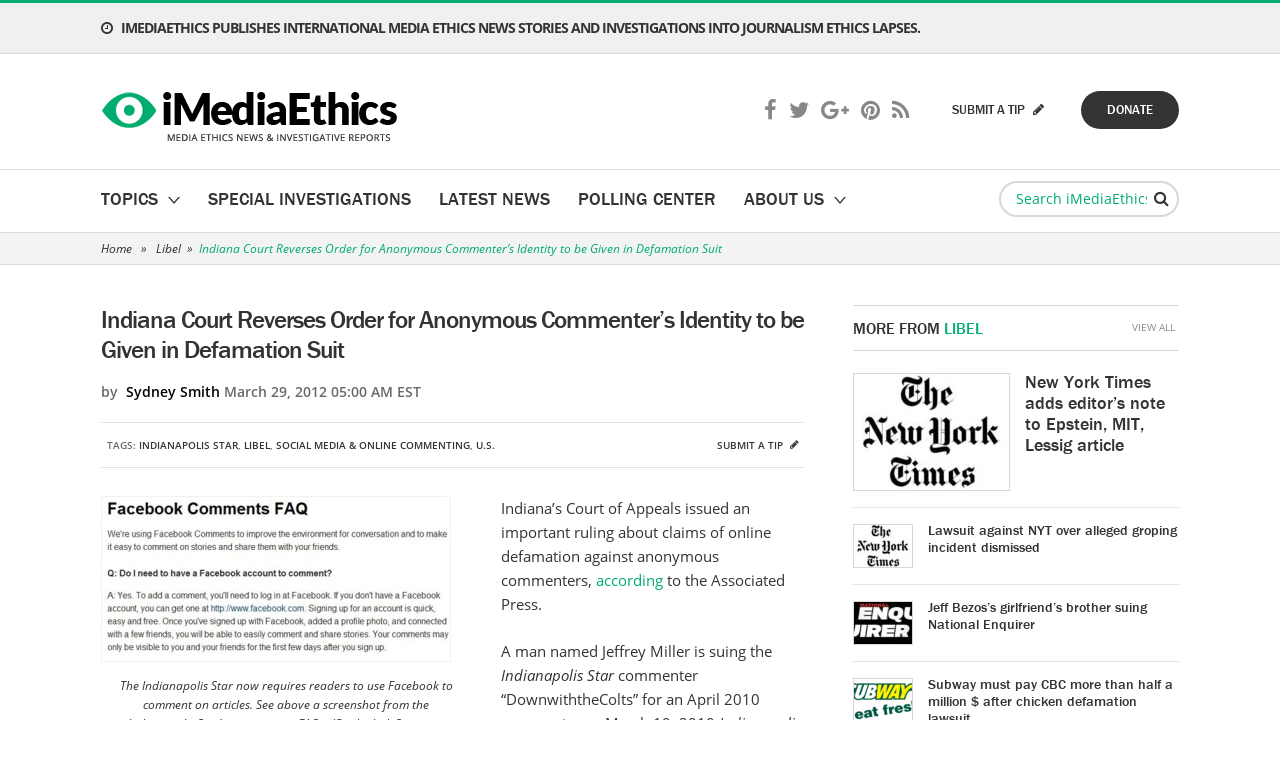

--- FILE ---
content_type: text/html; charset=UTF-8
request_url: https://www.imediaethics.org/indiana-court-reverses-order-for-anonymous-commenters-identity-to-be-given-in-defamation-suit/
body_size: 23411
content:
<!DOCTYPE html>
<html lang="en">
<head profile="http://gmpg.org/xfn/11">
	<meta http-equiv="Content-Type" content="text/html; charset=UTF-8" />
<script type="text/javascript">
/* <![CDATA[ */
var gform;gform||(document.addEventListener("gform_main_scripts_loaded",function(){gform.scriptsLoaded=!0}),document.addEventListener("gform/theme/scripts_loaded",function(){gform.themeScriptsLoaded=!0}),window.addEventListener("DOMContentLoaded",function(){gform.domLoaded=!0}),gform={domLoaded:!1,scriptsLoaded:!1,themeScriptsLoaded:!1,isFormEditor:()=>"function"==typeof InitializeEditor,callIfLoaded:function(o){return!(!gform.domLoaded||!gform.scriptsLoaded||!gform.themeScriptsLoaded&&!gform.isFormEditor()||(gform.isFormEditor()&&console.warn("The use of gform.initializeOnLoaded() is deprecated in the form editor context and will be removed in Gravity Forms 3.1."),o(),0))},initializeOnLoaded:function(o){gform.callIfLoaded(o)||(document.addEventListener("gform_main_scripts_loaded",()=>{gform.scriptsLoaded=!0,gform.callIfLoaded(o)}),document.addEventListener("gform/theme/scripts_loaded",()=>{gform.themeScriptsLoaded=!0,gform.callIfLoaded(o)}),window.addEventListener("DOMContentLoaded",()=>{gform.domLoaded=!0,gform.callIfLoaded(o)}))},hooks:{action:{},filter:{}},addAction:function(o,r,e,t){gform.addHook("action",o,r,e,t)},addFilter:function(o,r,e,t){gform.addHook("filter",o,r,e,t)},doAction:function(o){gform.doHook("action",o,arguments)},applyFilters:function(o){return gform.doHook("filter",o,arguments)},removeAction:function(o,r){gform.removeHook("action",o,r)},removeFilter:function(o,r,e){gform.removeHook("filter",o,r,e)},addHook:function(o,r,e,t,n){null==gform.hooks[o][r]&&(gform.hooks[o][r]=[]);var d=gform.hooks[o][r];null==n&&(n=r+"_"+d.length),gform.hooks[o][r].push({tag:n,callable:e,priority:t=null==t?10:t})},doHook:function(r,o,e){var t;if(e=Array.prototype.slice.call(e,1),null!=gform.hooks[r][o]&&((o=gform.hooks[r][o]).sort(function(o,r){return o.priority-r.priority}),o.forEach(function(o){"function"!=typeof(t=o.callable)&&(t=window[t]),"action"==r?t.apply(null,e):e[0]=t.apply(null,e)})),"filter"==r)return e[0]},removeHook:function(o,r,t,n){var e;null!=gform.hooks[o][r]&&(e=(e=gform.hooks[o][r]).filter(function(o,r,e){return!!(null!=n&&n!=o.tag||null!=t&&t!=o.priority)}),gform.hooks[o][r]=e)}});
/* ]]> */
</script>

	<meta name="viewport" content="width=device-width, initial-scale=1, maximum-scale=1" />
	<meta name="google-site-verification" content="orWDcz9CYTQ81valhv6v3_1KnVzuc794dfpPJ0hqipE" />
	
	<link rel="pingback" href="https://www.imediaethics.org/xmlrpc.php" />
	<meta name="msvalidate.01" content="F6C43006EAB4BD8AB2F3B802D60C8A2C" />
	<script type="text/javascript">var switchTo5x=true;</script>
	<script type="text/javascript" src="https://ws.sharethis.com/button/buttons.js"></script>
	<script type="text/javascript">stLight.options({publisher: "87579f10-55bd-4abe-935f-0cf6a4629cc4", doNotHash: false, doNotCopy: false, hashAddressBar: false});</script>
	<!-- Start Alexa Certify Javascript -->
	<script type="text/javascript">
	_atrk_opts = { atrk_acct:"1ZTSf1a0Or00Gq", domain:"imediaethics.org",dynamic: true};
	(function() { var as = document.createElement('script'); as.type = 'text/javascript'; as.async = true; as.src = "https://d31qbv1cthcecs.cloudfront.net/atrk.js"; var s = document.getElementsByTagName('script')[0];s.parentNode.insertBefore(as, s); })();
	</script>
	<noscript><img src="https://d5nxst8fruw4z.cloudfront.net/atrk.gif?account=1ZTSf1a0Or00Gq" style="display:none" height="1" width="1" alt="" /></noscript>
	<!-- End Alexa Certify Javascript -->  
	<meta name='robots' content='index, follow, max-image-preview:large, max-snippet:-1, max-video-preview:-1' />
	<style>img:is([sizes="auto" i], [sizes^="auto," i]) { contain-intrinsic-size: 3000px 1500px }</style>
	
	<!-- This site is optimized with the Yoast SEO plugin v25.4 - https://yoast.com/wordpress/plugins/seo/ -->
	<title>Indiana Court Reverses Order for Anonymous Commenter&#039;s Identity to be Given in Defamation Suit</title>
	<meta name="description" content="Indiana&#039;s Court of Appeals issued an important ruling about claims of online defamation against anonymous commenters, according to the Associated Press." />
	<link rel="canonical" href="https://www.imediaethics.org/indiana-court-reverses-order-for-anonymous-commenters-identity-to-be-given-in-defamation-suit/" />
	<meta property="og:locale" content="en_US" />
	<meta property="og:type" content="article" />
	<meta property="og:title" content="Indiana Court Reverses Order for Anonymous Commenter&#039;s Identity to be Given in Defamation Suit" />
	<meta property="og:description" content="Indiana&#039;s Court of Appeals issued an important ruling about claims of online defamation against anonymous commenters, according to the Associated Press." />
	<meta property="og:url" content="https://www.imediaethics.org/indiana-court-reverses-order-for-anonymous-commenters-identity-to-be-given-in-defamation-suit/" />
	<meta property="og:site_name" content="iMediaEthics" />
	<meta property="article:published_time" content="2012-03-29T04:00:00+00:00" />
	<meta property="article:modified_time" content="2015-09-12T17:51:47+00:00" />
	<meta property="og:image" content="https://www.imediaethics.org/wp-content/uploads/archive/B_Image_2773.JPG" />
	<meta property="og:image:width" content="500" />
	<meta property="og:image:height" content="237" />
	<meta property="og:image:type" content="image/jpeg" />
	<meta name="author" content="admin" />
	<meta name="twitter:label1" content="Written by" />
	<meta name="twitter:data1" content="admin" />
	<meta name="twitter:label2" content="Est. reading time" />
	<meta name="twitter:data2" content="3 minutes" />
	<script type="application/ld+json" class="yoast-schema-graph">{"@context":"https://schema.org","@graph":[{"@type":"WebPage","@id":"https://www.imediaethics.org/indiana-court-reverses-order-for-anonymous-commenters-identity-to-be-given-in-defamation-suit/","url":"https://www.imediaethics.org/indiana-court-reverses-order-for-anonymous-commenters-identity-to-be-given-in-defamation-suit/","name":"Indiana Court Reverses Order for Anonymous Commenter's Identity to be Given in Defamation Suit","isPartOf":{"@id":"https://www.imediaethics.org/#website"},"primaryImageOfPage":{"@id":"https://www.imediaethics.org/indiana-court-reverses-order-for-anonymous-commenters-identity-to-be-given-in-defamation-suit/#primaryimage"},"image":{"@id":"https://www.imediaethics.org/indiana-court-reverses-order-for-anonymous-commenters-identity-to-be-given-in-defamation-suit/#primaryimage"},"thumbnailUrl":"https://www.imediaethics.org/wp-content/uploads/archive/B_Image_2773.JPG","datePublished":"2012-03-29T04:00:00+00:00","dateModified":"2015-09-12T17:51:47+00:00","author":{"@id":"https://www.imediaethics.org/#/schema/person/cbbc4f7f068d3e9fea9e0e2832be3e12"},"description":"Indiana's Court of Appeals issued an important ruling about claims of online defamation against anonymous commenters, according to the Associated Press.","breadcrumb":{"@id":"https://www.imediaethics.org/indiana-court-reverses-order-for-anonymous-commenters-identity-to-be-given-in-defamation-suit/#breadcrumb"},"inLanguage":"en-US","potentialAction":[{"@type":"ReadAction","target":["https://www.imediaethics.org/indiana-court-reverses-order-for-anonymous-commenters-identity-to-be-given-in-defamation-suit/"]}]},{"@type":"ImageObject","inLanguage":"en-US","@id":"https://www.imediaethics.org/indiana-court-reverses-order-for-anonymous-commenters-identity-to-be-given-in-defamation-suit/#primaryimage","url":"https://www.imediaethics.org/wp-content/uploads/archive/B_Image_2773.JPG","contentUrl":"https://www.imediaethics.org/wp-content/uploads/archive/B_Image_2773.JPG","width":500,"height":237,"caption":"The Indianapolis Star now requires readers to use Facebook to comment on articles. See above a screenshot from the Indianapolis Star's commenting FAQs. (Credit: IndyStar.com, screenshot)"},{"@type":"BreadcrumbList","@id":"https://www.imediaethics.org/indiana-court-reverses-order-for-anonymous-commenters-identity-to-be-given-in-defamation-suit/#breadcrumb","itemListElement":[{"@type":"ListItem","position":1,"name":"Home","item":"https://www.imediaethics.org/"},{"@type":"ListItem","position":2,"name":"Latest News","item":"https://www.imediaethics.org/latest-news/"},{"@type":"ListItem","position":3,"name":"Indiana Court Reverses Order for Anonymous Commenter&#8217;s Identity to be Given in Defamation Suit"}]},{"@type":"WebSite","@id":"https://www.imediaethics.org/#website","url":"https://www.imediaethics.org/","name":"iMediaEthics","description":"","potentialAction":[{"@type":"SearchAction","target":{"@type":"EntryPoint","urlTemplate":"https://www.imediaethics.org/?s={search_term_string}"},"query-input":{"@type":"PropertyValueSpecification","valueRequired":true,"valueName":"search_term_string"}}],"inLanguage":"en-US"},{"@type":"Person","@id":"https://www.imediaethics.org/#/schema/person/cbbc4f7f068d3e9fea9e0e2832be3e12","name":"admin","image":{"@type":"ImageObject","inLanguage":"en-US","@id":"https://www.imediaethics.org/#/schema/person/image/","url":"https://secure.gravatar.com/avatar/31c5543c1734d25c7206f5fd591525d0295bec6fe84ff82f946a34fe970a1e66?s=96&d=mm&r=g","contentUrl":"https://secure.gravatar.com/avatar/31c5543c1734d25c7206f5fd591525d0295bec6fe84ff82f946a34fe970a1e66?s=96&d=mm&r=g","caption":"admin"},"url":"https://www.imediaethics.org/author/admin/"}]}</script>
	<!-- / Yoast SEO plugin. -->


<link rel="amphtml" href="https://www.imediaethics.org/indiana-court-reverses-order-for-anonymous-commenters-identity-to-be-given-in-defamation-suit/amp/" /><meta name="generator" content="AMP for WP 1.1.5"/><link rel="alternate" type="application/rss+xml" title="iMediaEthics &raquo; Feed" href="https://www.imediaethics.org/feed/" />
<link rel="alternate" type="application/rss+xml" title="iMediaEthics &raquo; Comments Feed" href="https://www.imediaethics.org/comments/feed/" />
<link rel="shortcut icon" href="https://www.imediaethics.org/wp-content/themes/imediaethics/images/favicon.ico?ver=1749474149" />
<script type="text/javascript">
/* <![CDATA[ */
window._wpemojiSettings = {"baseUrl":"https:\/\/s.w.org\/images\/core\/emoji\/15.1.0\/72x72\/","ext":".png","svgUrl":"https:\/\/s.w.org\/images\/core\/emoji\/15.1.0\/svg\/","svgExt":".svg","source":{"concatemoji":"https:\/\/www.imediaethics.org\/wp-includes\/js\/wp-emoji-release.min.js?ver=6.8.1"}};
/*! This file is auto-generated */
!function(i,n){var o,s,e;function c(e){try{var t={supportTests:e,timestamp:(new Date).valueOf()};sessionStorage.setItem(o,JSON.stringify(t))}catch(e){}}function p(e,t,n){e.clearRect(0,0,e.canvas.width,e.canvas.height),e.fillText(t,0,0);var t=new Uint32Array(e.getImageData(0,0,e.canvas.width,e.canvas.height).data),r=(e.clearRect(0,0,e.canvas.width,e.canvas.height),e.fillText(n,0,0),new Uint32Array(e.getImageData(0,0,e.canvas.width,e.canvas.height).data));return t.every(function(e,t){return e===r[t]})}function u(e,t,n){switch(t){case"flag":return n(e,"\ud83c\udff3\ufe0f\u200d\u26a7\ufe0f","\ud83c\udff3\ufe0f\u200b\u26a7\ufe0f")?!1:!n(e,"\ud83c\uddfa\ud83c\uddf3","\ud83c\uddfa\u200b\ud83c\uddf3")&&!n(e,"\ud83c\udff4\udb40\udc67\udb40\udc62\udb40\udc65\udb40\udc6e\udb40\udc67\udb40\udc7f","\ud83c\udff4\u200b\udb40\udc67\u200b\udb40\udc62\u200b\udb40\udc65\u200b\udb40\udc6e\u200b\udb40\udc67\u200b\udb40\udc7f");case"emoji":return!n(e,"\ud83d\udc26\u200d\ud83d\udd25","\ud83d\udc26\u200b\ud83d\udd25")}return!1}function f(e,t,n){var r="undefined"!=typeof WorkerGlobalScope&&self instanceof WorkerGlobalScope?new OffscreenCanvas(300,150):i.createElement("canvas"),a=r.getContext("2d",{willReadFrequently:!0}),o=(a.textBaseline="top",a.font="600 32px Arial",{});return e.forEach(function(e){o[e]=t(a,e,n)}),o}function t(e){var t=i.createElement("script");t.src=e,t.defer=!0,i.head.appendChild(t)}"undefined"!=typeof Promise&&(o="wpEmojiSettingsSupports",s=["flag","emoji"],n.supports={everything:!0,everythingExceptFlag:!0},e=new Promise(function(e){i.addEventListener("DOMContentLoaded",e,{once:!0})}),new Promise(function(t){var n=function(){try{var e=JSON.parse(sessionStorage.getItem(o));if("object"==typeof e&&"number"==typeof e.timestamp&&(new Date).valueOf()<e.timestamp+604800&&"object"==typeof e.supportTests)return e.supportTests}catch(e){}return null}();if(!n){if("undefined"!=typeof Worker&&"undefined"!=typeof OffscreenCanvas&&"undefined"!=typeof URL&&URL.createObjectURL&&"undefined"!=typeof Blob)try{var e="postMessage("+f.toString()+"("+[JSON.stringify(s),u.toString(),p.toString()].join(",")+"));",r=new Blob([e],{type:"text/javascript"}),a=new Worker(URL.createObjectURL(r),{name:"wpTestEmojiSupports"});return void(a.onmessage=function(e){c(n=e.data),a.terminate(),t(n)})}catch(e){}c(n=f(s,u,p))}t(n)}).then(function(e){for(var t in e)n.supports[t]=e[t],n.supports.everything=n.supports.everything&&n.supports[t],"flag"!==t&&(n.supports.everythingExceptFlag=n.supports.everythingExceptFlag&&n.supports[t]);n.supports.everythingExceptFlag=n.supports.everythingExceptFlag&&!n.supports.flag,n.DOMReady=!1,n.readyCallback=function(){n.DOMReady=!0}}).then(function(){return e}).then(function(){var e;n.supports.everything||(n.readyCallback(),(e=n.source||{}).concatemoji?t(e.concatemoji):e.wpemoji&&e.twemoji&&(t(e.twemoji),t(e.wpemoji)))}))}((window,document),window._wpemojiSettings);
/* ]]> */
</script>
<style id='wp-emoji-styles-inline-css' type='text/css'>

	img.wp-smiley, img.emoji {
		display: inline !important;
		border: none !important;
		box-shadow: none !important;
		height: 1em !important;
		width: 1em !important;
		margin: 0 0.07em !important;
		vertical-align: -0.1em !important;
		background: none !important;
		padding: 0 !important;
	}
</style>
<link rel='stylesheet' id='wp-block-library-css' href='https://www.imediaethics.org/wp-includes/css/dist/block-library/style.min.css?ver=6.8.1' type='text/css' media='all' />
<style id='classic-theme-styles-inline-css' type='text/css'>
/*! This file is auto-generated */
.wp-block-button__link{color:#fff;background-color:#32373c;border-radius:9999px;box-shadow:none;text-decoration:none;padding:calc(.667em + 2px) calc(1.333em + 2px);font-size:1.125em}.wp-block-file__button{background:#32373c;color:#fff;text-decoration:none}
</style>
<style id='global-styles-inline-css' type='text/css'>
:root{--wp--preset--aspect-ratio--square: 1;--wp--preset--aspect-ratio--4-3: 4/3;--wp--preset--aspect-ratio--3-4: 3/4;--wp--preset--aspect-ratio--3-2: 3/2;--wp--preset--aspect-ratio--2-3: 2/3;--wp--preset--aspect-ratio--16-9: 16/9;--wp--preset--aspect-ratio--9-16: 9/16;--wp--preset--color--black: #000000;--wp--preset--color--cyan-bluish-gray: #abb8c3;--wp--preset--color--white: #ffffff;--wp--preset--color--pale-pink: #f78da7;--wp--preset--color--vivid-red: #cf2e2e;--wp--preset--color--luminous-vivid-orange: #ff6900;--wp--preset--color--luminous-vivid-amber: #fcb900;--wp--preset--color--light-green-cyan: #7bdcb5;--wp--preset--color--vivid-green-cyan: #00d084;--wp--preset--color--pale-cyan-blue: #8ed1fc;--wp--preset--color--vivid-cyan-blue: #0693e3;--wp--preset--color--vivid-purple: #9b51e0;--wp--preset--gradient--vivid-cyan-blue-to-vivid-purple: linear-gradient(135deg,rgba(6,147,227,1) 0%,rgb(155,81,224) 100%);--wp--preset--gradient--light-green-cyan-to-vivid-green-cyan: linear-gradient(135deg,rgb(122,220,180) 0%,rgb(0,208,130) 100%);--wp--preset--gradient--luminous-vivid-amber-to-luminous-vivid-orange: linear-gradient(135deg,rgba(252,185,0,1) 0%,rgba(255,105,0,1) 100%);--wp--preset--gradient--luminous-vivid-orange-to-vivid-red: linear-gradient(135deg,rgba(255,105,0,1) 0%,rgb(207,46,46) 100%);--wp--preset--gradient--very-light-gray-to-cyan-bluish-gray: linear-gradient(135deg,rgb(238,238,238) 0%,rgb(169,184,195) 100%);--wp--preset--gradient--cool-to-warm-spectrum: linear-gradient(135deg,rgb(74,234,220) 0%,rgb(151,120,209) 20%,rgb(207,42,186) 40%,rgb(238,44,130) 60%,rgb(251,105,98) 80%,rgb(254,248,76) 100%);--wp--preset--gradient--blush-light-purple: linear-gradient(135deg,rgb(255,206,236) 0%,rgb(152,150,240) 100%);--wp--preset--gradient--blush-bordeaux: linear-gradient(135deg,rgb(254,205,165) 0%,rgb(254,45,45) 50%,rgb(107,0,62) 100%);--wp--preset--gradient--luminous-dusk: linear-gradient(135deg,rgb(255,203,112) 0%,rgb(199,81,192) 50%,rgb(65,88,208) 100%);--wp--preset--gradient--pale-ocean: linear-gradient(135deg,rgb(255,245,203) 0%,rgb(182,227,212) 50%,rgb(51,167,181) 100%);--wp--preset--gradient--electric-grass: linear-gradient(135deg,rgb(202,248,128) 0%,rgb(113,206,126) 100%);--wp--preset--gradient--midnight: linear-gradient(135deg,rgb(2,3,129) 0%,rgb(40,116,252) 100%);--wp--preset--font-size--small: 13px;--wp--preset--font-size--medium: 20px;--wp--preset--font-size--large: 36px;--wp--preset--font-size--x-large: 42px;--wp--preset--spacing--20: 0.44rem;--wp--preset--spacing--30: 0.67rem;--wp--preset--spacing--40: 1rem;--wp--preset--spacing--50: 1.5rem;--wp--preset--spacing--60: 2.25rem;--wp--preset--spacing--70: 3.38rem;--wp--preset--spacing--80: 5.06rem;--wp--preset--shadow--natural: 6px 6px 9px rgba(0, 0, 0, 0.2);--wp--preset--shadow--deep: 12px 12px 50px rgba(0, 0, 0, 0.4);--wp--preset--shadow--sharp: 6px 6px 0px rgba(0, 0, 0, 0.2);--wp--preset--shadow--outlined: 6px 6px 0px -3px rgba(255, 255, 255, 1), 6px 6px rgba(0, 0, 0, 1);--wp--preset--shadow--crisp: 6px 6px 0px rgba(0, 0, 0, 1);}:where(.is-layout-flex){gap: 0.5em;}:where(.is-layout-grid){gap: 0.5em;}body .is-layout-flex{display: flex;}.is-layout-flex{flex-wrap: wrap;align-items: center;}.is-layout-flex > :is(*, div){margin: 0;}body .is-layout-grid{display: grid;}.is-layout-grid > :is(*, div){margin: 0;}:where(.wp-block-columns.is-layout-flex){gap: 2em;}:where(.wp-block-columns.is-layout-grid){gap: 2em;}:where(.wp-block-post-template.is-layout-flex){gap: 1.25em;}:where(.wp-block-post-template.is-layout-grid){gap: 1.25em;}.has-black-color{color: var(--wp--preset--color--black) !important;}.has-cyan-bluish-gray-color{color: var(--wp--preset--color--cyan-bluish-gray) !important;}.has-white-color{color: var(--wp--preset--color--white) !important;}.has-pale-pink-color{color: var(--wp--preset--color--pale-pink) !important;}.has-vivid-red-color{color: var(--wp--preset--color--vivid-red) !important;}.has-luminous-vivid-orange-color{color: var(--wp--preset--color--luminous-vivid-orange) !important;}.has-luminous-vivid-amber-color{color: var(--wp--preset--color--luminous-vivid-amber) !important;}.has-light-green-cyan-color{color: var(--wp--preset--color--light-green-cyan) !important;}.has-vivid-green-cyan-color{color: var(--wp--preset--color--vivid-green-cyan) !important;}.has-pale-cyan-blue-color{color: var(--wp--preset--color--pale-cyan-blue) !important;}.has-vivid-cyan-blue-color{color: var(--wp--preset--color--vivid-cyan-blue) !important;}.has-vivid-purple-color{color: var(--wp--preset--color--vivid-purple) !important;}.has-black-background-color{background-color: var(--wp--preset--color--black) !important;}.has-cyan-bluish-gray-background-color{background-color: var(--wp--preset--color--cyan-bluish-gray) !important;}.has-white-background-color{background-color: var(--wp--preset--color--white) !important;}.has-pale-pink-background-color{background-color: var(--wp--preset--color--pale-pink) !important;}.has-vivid-red-background-color{background-color: var(--wp--preset--color--vivid-red) !important;}.has-luminous-vivid-orange-background-color{background-color: var(--wp--preset--color--luminous-vivid-orange) !important;}.has-luminous-vivid-amber-background-color{background-color: var(--wp--preset--color--luminous-vivid-amber) !important;}.has-light-green-cyan-background-color{background-color: var(--wp--preset--color--light-green-cyan) !important;}.has-vivid-green-cyan-background-color{background-color: var(--wp--preset--color--vivid-green-cyan) !important;}.has-pale-cyan-blue-background-color{background-color: var(--wp--preset--color--pale-cyan-blue) !important;}.has-vivid-cyan-blue-background-color{background-color: var(--wp--preset--color--vivid-cyan-blue) !important;}.has-vivid-purple-background-color{background-color: var(--wp--preset--color--vivid-purple) !important;}.has-black-border-color{border-color: var(--wp--preset--color--black) !important;}.has-cyan-bluish-gray-border-color{border-color: var(--wp--preset--color--cyan-bluish-gray) !important;}.has-white-border-color{border-color: var(--wp--preset--color--white) !important;}.has-pale-pink-border-color{border-color: var(--wp--preset--color--pale-pink) !important;}.has-vivid-red-border-color{border-color: var(--wp--preset--color--vivid-red) !important;}.has-luminous-vivid-orange-border-color{border-color: var(--wp--preset--color--luminous-vivid-orange) !important;}.has-luminous-vivid-amber-border-color{border-color: var(--wp--preset--color--luminous-vivid-amber) !important;}.has-light-green-cyan-border-color{border-color: var(--wp--preset--color--light-green-cyan) !important;}.has-vivid-green-cyan-border-color{border-color: var(--wp--preset--color--vivid-green-cyan) !important;}.has-pale-cyan-blue-border-color{border-color: var(--wp--preset--color--pale-cyan-blue) !important;}.has-vivid-cyan-blue-border-color{border-color: var(--wp--preset--color--vivid-cyan-blue) !important;}.has-vivid-purple-border-color{border-color: var(--wp--preset--color--vivid-purple) !important;}.has-vivid-cyan-blue-to-vivid-purple-gradient-background{background: var(--wp--preset--gradient--vivid-cyan-blue-to-vivid-purple) !important;}.has-light-green-cyan-to-vivid-green-cyan-gradient-background{background: var(--wp--preset--gradient--light-green-cyan-to-vivid-green-cyan) !important;}.has-luminous-vivid-amber-to-luminous-vivid-orange-gradient-background{background: var(--wp--preset--gradient--luminous-vivid-amber-to-luminous-vivid-orange) !important;}.has-luminous-vivid-orange-to-vivid-red-gradient-background{background: var(--wp--preset--gradient--luminous-vivid-orange-to-vivid-red) !important;}.has-very-light-gray-to-cyan-bluish-gray-gradient-background{background: var(--wp--preset--gradient--very-light-gray-to-cyan-bluish-gray) !important;}.has-cool-to-warm-spectrum-gradient-background{background: var(--wp--preset--gradient--cool-to-warm-spectrum) !important;}.has-blush-light-purple-gradient-background{background: var(--wp--preset--gradient--blush-light-purple) !important;}.has-blush-bordeaux-gradient-background{background: var(--wp--preset--gradient--blush-bordeaux) !important;}.has-luminous-dusk-gradient-background{background: var(--wp--preset--gradient--luminous-dusk) !important;}.has-pale-ocean-gradient-background{background: var(--wp--preset--gradient--pale-ocean) !important;}.has-electric-grass-gradient-background{background: var(--wp--preset--gradient--electric-grass) !important;}.has-midnight-gradient-background{background: var(--wp--preset--gradient--midnight) !important;}.has-small-font-size{font-size: var(--wp--preset--font-size--small) !important;}.has-medium-font-size{font-size: var(--wp--preset--font-size--medium) !important;}.has-large-font-size{font-size: var(--wp--preset--font-size--large) !important;}.has-x-large-font-size{font-size: var(--wp--preset--font-size--x-large) !important;}
:where(.wp-block-post-template.is-layout-flex){gap: 1.25em;}:where(.wp-block-post-template.is-layout-grid){gap: 1.25em;}
:where(.wp-block-columns.is-layout-flex){gap: 2em;}:where(.wp-block-columns.is-layout-grid){gap: 2em;}
:root :where(.wp-block-pullquote){font-size: 1.5em;line-height: 1.6;}
</style>
<link rel='stylesheet' id='contact-form-7-css' href='https://www.imediaethics.org/wp-content/plugins/contact-form-7/includes/css/styles.css?ver=6.1' type='text/css' media='all' />
<link rel='stylesheet' id='theme-styles-css' href='https://www.imediaethics.org/wp-content/themes/imediaethics/style.css?ver=1749474147' type='text/css' media='all' />
<link rel='stylesheet' id='custom-styles-css' href='https://www.imediaethics.org/wp-content/themes/imediaethics/css/custom.css?ver=1749474148' type='text/css' media='all' />
<style id='akismet-widget-style-inline-css' type='text/css'>

			.a-stats {
				--akismet-color-mid-green: #357b49;
				--akismet-color-white: #fff;
				--akismet-color-light-grey: #f6f7f7;

				max-width: 350px;
				width: auto;
			}

			.a-stats * {
				all: unset;
				box-sizing: border-box;
			}

			.a-stats strong {
				font-weight: 600;
			}

			.a-stats a.a-stats__link,
			.a-stats a.a-stats__link:visited,
			.a-stats a.a-stats__link:active {
				background: var(--akismet-color-mid-green);
				border: none;
				box-shadow: none;
				border-radius: 8px;
				color: var(--akismet-color-white);
				cursor: pointer;
				display: block;
				font-family: -apple-system, BlinkMacSystemFont, 'Segoe UI', 'Roboto', 'Oxygen-Sans', 'Ubuntu', 'Cantarell', 'Helvetica Neue', sans-serif;
				font-weight: 500;
				padding: 12px;
				text-align: center;
				text-decoration: none;
				transition: all 0.2s ease;
			}

			/* Extra specificity to deal with TwentyTwentyOne focus style */
			.widget .a-stats a.a-stats__link:focus {
				background: var(--akismet-color-mid-green);
				color: var(--akismet-color-white);
				text-decoration: none;
			}

			.a-stats a.a-stats__link:hover {
				filter: brightness(110%);
				box-shadow: 0 4px 12px rgba(0, 0, 0, 0.06), 0 0 2px rgba(0, 0, 0, 0.16);
			}

			.a-stats .count {
				color: var(--akismet-color-white);
				display: block;
				font-size: 1.5em;
				line-height: 1.4;
				padding: 0 13px;
				white-space: nowrap;
			}
		
</style>
<script type="text/javascript" src="https://www.imediaethics.org/wp-includes/js/jquery/jquery.min.js?ver=3.7.1" id="jquery-core-js"></script>
<script type="text/javascript" src="https://www.imediaethics.org/wp-includes/js/jquery/jquery-migrate.min.js?ver=3.4.1" id="jquery-migrate-js"></script>
<script type="text/javascript" src="https://www.imediaethics.org/wp-content/themes/imediaethics/js/jquery.touchSwipe.min.js?ver=1749474145" id="touchSwipe-js"></script>
<script type="text/javascript" src="https://www.imediaethics.org/wp-content/themes/imediaethics/js/jquery.carouFredSel-6.2.1-packed.js?ver=1749474145" id="carouFredSel-js"></script>
<script type="text/javascript" src="https://www.imediaethics.org/wp-content/themes/imediaethics/js/jquery.mousewheel.min.js?ver=1749474145" id="mousewheel-js"></script>
<script type="text/javascript" src="https://www.imediaethics.org/wp-content/themes/imediaethics/js/jquery.colorbox.min.js?ver=1749474145" id="colorbox-js"></script>
<script type="text/javascript" src="https://www.imediaethics.org/wp-content/themes/imediaethics/js/jquery.jscrollpane.min.js?ver=1749474145" id="jscrollpane-js"></script>
<script type="text/javascript" src="https://www.imediaethics.org/wp-content/themes/imediaethics/js/jquery.selectbox-0.2.min.js?ver=1749474145" id="selectbox-js"></script>
<script type="text/javascript" src="https://www.imediaethics.org/wp-content/themes/imediaethics/js/jquery.lazyload.min.js?ver=1749474145" id="lazyload-js"></script>
<script type="text/javascript" src="https://www.imediaethics.org/wp-content/themes/imediaethics/js/functions.js?ver=1749474145" id="theme-functions-js"></script>
<link rel="https://api.w.org/" href="https://www.imediaethics.org/wp-json/" /><link rel="alternate" title="JSON" type="application/json" href="https://www.imediaethics.org/wp-json/wp/v2/posts/5346" /><link rel="EditURI" type="application/rsd+xml" title="RSD" href="https://www.imediaethics.org/xmlrpc.php?rsd" />
<meta name="generator" content="WordPress 6.8.1" />
<link rel='shortlink' href='https://www.imediaethics.org/?p=5346' />
<link rel="alternate" title="oEmbed (JSON)" type="application/json+oembed" href="https://www.imediaethics.org/wp-json/oembed/1.0/embed?url=https%3A%2F%2Fwww.imediaethics.org%2Findiana-court-reverses-order-for-anonymous-commenters-identity-to-be-given-in-defamation-suit%2F" />
<link rel="alternate" title="oEmbed (XML)" type="text/xml+oembed" href="https://www.imediaethics.org/wp-json/oembed/1.0/embed?url=https%3A%2F%2Fwww.imediaethics.org%2Findiana-court-reverses-order-for-anonymous-commenters-identity-to-be-given-in-defamation-suit%2F&#038;format=xml" />


<!-- This site is optimized with the Schema plugin v1.7.9.6 - https://schema.press -->
<script type="application/ld+json">{"@context":"https:\/\/schema.org\/","@type":"BlogPosting","mainEntityOfPage":{"@type":"WebPage","@id":"https:\/\/www.imediaethics.org\/indiana-court-reverses-order-for-anonymous-commenters-identity-to-be-given-in-defamation-suit\/"},"url":"https:\/\/www.imediaethics.org\/indiana-court-reverses-order-for-anonymous-commenters-identity-to-be-given-in-defamation-suit\/","headline":"Indiana Court Reverses Order for Anonymous Commenter's Identity to be Given in Defamation Suit","datePublished":"2012-03-29T00:00:00-04:00","dateModified":"2015-09-12T13:51:47-04:00","publisher":{"@type":"Organization","@id":"https:\/\/www.imediaethics.org\/#organization","name":"iMediaEthics","logo":{"@type":"ImageObject","url":"https:\/\/www.imediaethics.org\/wp-content\/uploads\/2018\/05\/logo.png","width":600,"height":60}},"image":{"@type":"ImageObject","url":"https:\/\/www.imediaethics.org\/wp-content\/uploads\/archive\/B_Image_2773.JPG","width":696,"height":237},"articleSection":"US Media Ethics News","description":"Indiana's Court of Appeals issued an important ruling about claims of online defamation against anonymous commenters, according to the Associated Press. A man named Jeffrey Miller is suing the Indianapolis Star commenter \"DownwiththeColts\" for an April 2010 comment on a March 19, 2010 Indianapolis Star story. Miller is the","author":{"@type":"Person","name":"admin","url":"https:\/\/www.imediaethics.org\/author\/admin\/","image":{"@type":"ImageObject","url":"https:\/\/secure.gravatar.com\/avatar\/31c5543c1734d25c7206f5fd591525d0295bec6fe84ff82f946a34fe970a1e66?s=96&d=mm&r=g","height":96,"width":96}},"video":[],"audio":[null]}</script>



<!-- This site is optimized with the Schema plugin v1.7.9.6 - https://schema.press -->
<script type="application/ld+json">{
    "@context": "http://schema.org",
    "@type": "BreadcrumbList",
    "itemListElement": [
        {
            "@type": "ListItem",
            "position": 1,
            "item": {
                "@id": "https://www.imediaethics.org",
                "name": "Home"
            }
        },
        {
            "@type": "ListItem",
            "position": 2,
            "item": {
                "@id": "https://www.imediaethics.org/latest-news/",
                "name": "Latest News"
            }
        },
        {
            "@type": "ListItem",
            "position": 3,
            "item": {
                "@id": "https://www.imediaethics.org/indiana-court-reverses-order-for-anonymous-commenters-identity-to-be-given-in-defamation-suit/",
                "name": "Indiana Court Reverses Order for Anonymous Commenter&#8217;s Identity to be Given in Defamation Suit",
                "image": "https://www.imediaethics.org/wp-content/uploads/archive/B_Image_2773.JPG"
            }
        }
    ]
}</script>

	<script src="https://use.fontawesome.com/ab3f9339c0.js"></script>
	<script src="https://use.typekit.net/amu1xyi.js"></script>
	<script>try{Typekit.load({ async: true });}catch(e){}</script>
	<script type='text/javascript' src='//platform-api.sharethis.com/js/sharethis.js#property=5976175631b8b90012c6abc6&product=social-ab' async='async'></script>
	<!--<script>
	function closePopup() {
		jQuery(".popup").addClass("hidePopup");
	}
	jQuery(document).ready(function() {
		var isshow = localStorage.getItem('isshow');
		if (isshow== null || isshow=="") {
			localStorage.setItem('isshow', 1);
			jQuery(".popup").removeClass("hidePopup");
		}
	});
	</script>-->
	<meta name="google-site-verification" content="prxZ-db6LLQekndytzVGVNTRSwb9E176zDFoDP15ASU" />
</head>
<body class="wp-singular post-template-default single single-post postid-5346 single-format-standard wp-theme-imediaethics">
<!--<div class="popup hidePopup">
	<div class="popupWrap">
		<div>
			<img src="https://www.imediaethics.org/wp-content/themes/imediaethics/images/close.png" onClick="closePopup()" />
			<span>Care about ethical journalism?</span>
			Please consider making a difference with your end-of-year gift to iMediaEthics.<br/>
			<a href="https://www.imediaethics.org/donate" class="popDonate btn-green">Donate</a>
		</div>
	</div>
</div>-->
<div id="fb-root"></div>
<script>(function(d, s, id) {
  var js, fjs = d.getElementsByTagName(s)[0];
  if (d.getElementById(id)) return;
  js = d.createElement(s); js.id = id;
  js.src = "//connect.facebook.net/en_US/sdk.js#xfbml=1&version=v2.3&appId=823649831056708";
  fjs.parentNode.insertBefore(js, fjs);
}(document, 'script', 'facebook-jssdk'));</script>
<div class="wrapper">
	<header class="header">
		<div class="top hide-mobile">
			<div class="shell">
				<h1><i class="fa fa-clock-o"></i>iMediaEthics publishes international media ethics news stories and investigations into journalism ethics lapses.</h1>
							</div>
		</div>
		<div class="middle">
			<div class="shell">
				<div class="logo">
					<a href="https://www.imediaethics.org/" title="iMediaEthics">iMediaEthics</a>
				</div>
				<div class="right hide-mobile">
										<div class="inline-donate large-screen">
					<form target="_blank" action="https://www.imediaethics.org/donate/" method="post" target="_top"/>
					<input name="hosted_button_id" type="hidden" value="CDU7RVXACKPJQ" />
					<button name="submit" alt="" class="btn btn-inline-donate">Donate</button>
					</form>
					</div>
											<a href="https://www.imediaethics.org/submit-a-tip/" class="btn btn-transparent">submit a tip <i class="fa fa-pencil"></i></a>
										<div class="social">
								<a target="_blank" href="https://www.facebook.com/imediaethics" class="fa fa-facebook"></a>
			<a target="_blank" href="https://twitter.com/imediaethics" class="fa fa-twitter"></a>
			<a target="_blank" href="https://plus.google.com/u/0/116894441065321523466/about" class="fa fa-google-plus"></a>
			<a target="_blank" href="https://www.pinterest.com/imediaethics/" class="fa fa-pinterest"></a>
			<a target="_blank" href="http://imediaethics.org/feed/" class="fa fa-rss"></a>
						</div>
				</div>
			</div>
		</div>
		<div class="bottom">
			<div class="shell">
				<a href="#" class="btn-menu"><span>Menu</span></a>
				<nav class="nav">
					<ul id="menu-navigation-menu" class="menu"><li id="menu-item-15048" class="topics-menu menu-item menu-item-type-custom menu-item-object-custom menu-item-has-children menu-item-15048"><a href="http://www.imediaethics.org/topics/">Topics</a>
<ul class="sub-menu">
	<li id="menu-item-10113" class="menu-item menu-item-type-custom menu-item-object-custom menu-item-has-children menu-item-10113"><a href="#"> </a>
	<ul class="sub-menu">
		<li id="menu-item-10109" class="menu-item menu-item-type-taxonomy menu-item-object-category menu-item-10109"><a href="https://www.imediaethics.org/category/entertainment-lifestyle-media-ethics-news/">Entertainment  News</a></li>
		<li id="menu-item-10106" class="menu-item menu-item-type-taxonomy menu-item-object-category menu-item-10106"><a href="https://www.imediaethics.org/category/international-media-ethics-news/">International News</a></li>
		<li id="menu-item-10105" class="menu-item menu-item-type-taxonomy menu-item-object-category menu-item-10105"><a href="https://www.imediaethics.org/category/media-business-ethics-news/">Media Business  News</a></li>
		<li id="menu-item-10108" class="menu-item menu-item-type-taxonomy menu-item-object-category menu-item-10108"><a href="https://www.imediaethics.org/category/political-reporting-ethics-news/">Political News</a></li>
		<li id="menu-item-10111" class="menu-item menu-item-type-taxonomy menu-item-object-category menu-item-10111"><a href="https://www.imediaethics.org/category/scitechhealth-journalism-ethics-news/">Science/Tech News</a></li>
		<li id="menu-item-10110" class="menu-item menu-item-type-taxonomy menu-item-object-category menu-item-10110"><a href="https://www.imediaethics.org/category/sports-media-ethics-news/">Sports News</a></li>
		<li id="menu-item-10107" class="menu-item menu-item-type-taxonomy menu-item-object-category current-post-ancestor current-menu-parent current-post-parent menu-item-10107"><a href="https://www.imediaethics.org/category/us-media-ethics-news/">US News</a></li>
	</ul>
</li>
	<li id="menu-item-10112" class="topics menu-item menu-item-type-custom menu-item-object-custom menu-item-10112"><a href="#"> </a>
				<ul>	
											<li >
							<a href="https://www.imediaethics.org/topics/advertising-disclosures/">Advertising Disclosures ( 106 Stories ) </a>
						</li>

												<li >
							<a href="https://www.imediaethics.org/topics/anonymous-sources/">Anonymous Sources ( 211 Stories ) </a>
						</li>

												<li >
							<a href="https://www.imediaethics.org/topics/apologies-retractions/">Apologies &amp; Retractions ( 1112 Stories ) </a>
						</li>

												<li >
							<a href="https://www.imediaethics.org/topics/bad-captions/">Bad Captions ( 79 Stories ) </a>
						</li>

												<li >
							<a href="https://www.imediaethics.org/topics/bad-taste/">Bad Taste ( 398 Stories ) </a>
						</li>

												<li >
							<a href="https://www.imediaethics.org/topics/bias/">Bias ( 122 Stories ) </a>
						</li>

												<li >
							<a href="https://www.imediaethics.org/topics/bribery/">Bribery ( 34 Stories ) </a>
						</li>

												<li >
							<a href="https://www.imediaethics.org/topics/cartoon-ethics/">Cartoon Ethics ( 92 Stories ) </a>
						</li>

												<li >
							<a href="https://www.imediaethics.org/topics/censorship/">Censorship ( 110 Stories ) </a>
						</li>

												<li >
							<a href="https://www.imediaethics.org/topics/checkbook-journalism/">Checkbook Journalism ( 91 Stories ) </a>
						</li>

												<li >
							<a href="https://www.imediaethics.org/topics/conflict-of-interest/">Conflict of Interest ( 247 Stories ) </a>
						</li>

												<li >
							<a href="https://www.imediaethics.org/topics/copyrights/">Copyrights ( 75 Stories ) </a>
						</li>

												<li >
							<a href="https://www.imediaethics.org/topics/corrections/">Corrections ( 572 Stories ) </a>
						</li>

												<li >
							<a href="https://www.imediaethics.org/topics/disproportionate-coverage/">Disproportionate Coverage ( 33 Stories ) </a>
						</li>

												<li >
							<a href="https://www.imediaethics.org/topics/diversity/">Diversity ( 234 Stories ) </a>
						</li>

												<li >
							<a href="https://www.imediaethics.org/topics/editing/">Editing ( 238 Stories ) </a>
						</li>

												<li >
							<a href="https://www.imediaethics.org/topics/errors/">Errors ( 648 Stories ) </a>
						</li>

						
								</ul>
							</li>
							<li>
								<a href="#">&nbsp;</a>
								<ul>

												<li >
							<a href="https://www.imediaethics.org/topics/fact-checking/">Fact Checking ( 757 Stories ) </a>
						</li>

												<li >
							<a href="https://www.imediaethics.org/topics/fabrication/">Fake News ( 438 Stories ) </a>
						</li>

												<li >
							<a href="https://www.imediaethics.org/topics/fake-photos/">Fake Photos ( 307 Stories ) </a>
						</li>

												<li >
							<a href="https://www.imediaethics.org/topics/fake-quotes/">Fake Quotes ( 167 Stories ) </a>
						</li>

												<li >
							<a href="https://www.imediaethics.org/topics/forced-perspective/">Forced Perspective ( 5 Stories ) </a>
						</li>

												<li >
							<a href="https://www.imediaethics.org/topics/hacking/">Hacking ( 257 Stories ) </a>
						</li>

												<li >
							<a href="https://www.imediaethics.org/topics/hate-speech/">Hate Speech ( 21 Stories ) </a>
						</li>

												<li >
							<a href="https://www.imediaethics.org/topics/hoax/">Hoax ( 213 Stories ) </a>
						</li>

												<li >
							<a href="https://www.imediaethics.org/topics/injunctions/">Injunctions ( 32 Stories ) </a>
						</li>

												<li >
							<a href="https://www.imediaethics.org/topics/internet-ethics/">Internet Ethics ( 122 Stories ) </a>
						</li>

												<li >
							<a href="https://www.imediaethics.org/topics/invasion-of-privacy/">Invasion of Privacy ( 328 Stories ) </a>
						</li>

												<li >
							<a href="https://www.imediaethics.org/topics/leaks/">Leaks ( 154 Stories ) </a>
						</li>

												<li >
							<a href="https://www.imediaethics.org/topics/libel/">Libel ( 621 Stories ) </a>
						</li>

												<li >
							<a href="https://www.imediaethics.org/topics/media-polls/">Media Polls ( 292 Stories ) </a>
						</li>

												<li >
							<a href="https://www.imediaethics.org/topics/medias-future/">Media's Future ( 772 Stories ) </a>
						</li>

												<li >
							<a href="https://www.imediaethics.org/topics/ombudsmenpress-councils/">Ombudsmen/Press Councils ( 1082 Stories ) </a>
						</li>

						
								</ul>
							</li>
							<li>
								<a href="#">&nbsp;</a>
								<ul>

												<li >
							<a href="https://www.imediaethics.org/topics/photojournalism-ethics/">Photojournalism Ethics ( 390 Stories ) </a>
						</li>

												<li >
							<a href="https://www.imediaethics.org/topics/plagiarism/">Plagiarism ( 232 Stories ) </a>
						</li>

												<li >
							<a href="https://www.imediaethics.org/topics/prior-approval/">Prior Approval ( 7 Stories ) </a>
						</li>

												<li >
							<a href="https://www.imediaethics.org/topics/propaganda/">Propaganda ( 38 Stories ) </a>
						</li>

												<li >
							<a href="https://www.imediaethics.org/topics/proper-attribution/">Proper Attribution ( 105 Stories ) </a>
						</li>

												<li >
							<a href="https://www.imediaethics.org/topics/scrubbing/">Scrubbing ( 12 Stories ) </a>
						</li>

												<li >
							<a href="https://www.imediaethics.org/topics/sensationalism/">Sensationalism ( 158 Stories ) </a>
						</li>

												<li >
							<a href="https://www.imediaethics.org/topics/social-media-online-commenting/">Social Media &amp; Online Commenting ( 421 Stories ) </a>
						</li>

												<li >
							<a href="https://www.imediaethics.org/topics/standards/">Standards ( 947 Stories ) </a>
						</li>

												<li >
							<a href="https://www.imediaethics.org/topics/transparency/">Transparency ( 408 Stories ) </a>
						</li>

												<li >
							<a href="https://www.imediaethics.org/topics/trauma/">Trauma ( 31 Stories ) </a>
						</li>

												<li >
							<a href="https://www.imediaethics.org/topics/undercover-reporting/">Undercover Reporting ( 65 Stories ) </a>
						</li>

												<li >
							<a href="https://www.imediaethics.org/topics/unpublishing/">Unpublishing ( 264 Stories ) </a>
						</li>

						
				</ul>

				</li>
</ul>
</li>
<li id="menu-item-10104" class="menu-item menu-item-type-post_type menu-item-object-page menu-item-10104"><a href="https://www.imediaethics.org/special-investigations/">Special Investigations</a></li>
<li id="menu-item-10186" class="menu-item menu-item-type-post_type menu-item-object-page current_page_parent menu-item-10186"><a href="https://www.imediaethics.org/latest-news/">Latest News</a></li>
<li id="menu-item-10103" class="menu-item menu-item-type-post_type menu-item-object-page menu-item-10103"><a href="https://www.imediaethics.org/polling-center/">Polling Center</a></li>
<li id="menu-item-10049" class="menu-item menu-item-type-post_type menu-item-object-page menu-item-has-children menu-item-10049"><a href="https://www.imediaethics.org/about-us/">About Us</a>
<ul class="sub-menu">
	<li id="menu-item-14890" class="menu-item menu-item-type-post_type menu-item-object-page menu-item-14890"><a href="https://www.imediaethics.org/about-us/">About Us</a></li>
	<li id="menu-item-13793" class="menu-item menu-item-type-post_type menu-item-object-page menu-item-13793"><a href="https://www.imediaethics.org/contact-us/">Contact Us</a></li>
	<li id="menu-item-10115" class="menu-item menu-item-type-post_type menu-item-object-page menu-item-10115"><a href="https://www.imediaethics.org/about-us/asr-lab/">Art Science Research Laboratory</a></li>
	<li id="menu-item-10116" class="menu-item menu-item-type-post_type menu-item-object-page menu-item-10116"><a href="https://www.imediaethics.org/about-us/staff/">iMediaEthics Staff</a></li>
</ul>
</li>
</ul>						<li id="menu-item-90103" class="menu-item menu-item-type-post_type menu-item-object-page menu-item-90103 mobile-sub-jmp"><a class="mobile-sub-jmp-a" href="https://www.imediaethics.org#global-footer">Subscribe</a></li>
					<div class="only-mobile style-01">
										<div class="inline-donate small-screen">
					<form target="_blank" action="https://www.paypal.com/cgi-bin/webscr" method="post" target="_top"><input name="cmd" type="hidden" value="_s-xclick" />
					<input name="hosted_button_id" type="hidden" value="CDU7RVXACKPJQ" />
					<input name="page_style" type="hidden" value="PayPal" />
					<button name="submit" alt="PayPal - The safer, easier way to pay online!" class="btn btn-inline-donate">Donate</button>
					<img src="https://www.paypalobjects.com/en_US/i/scr/pixel.gif" alt="" width="1" height="1" border="0" /></form>
					</div>
											<a href="https://www.imediaethics.org/submit-a-tip/" class="btn btn-transparent">submit a tip <i class="fa fa-pencil"></i></a>
										<div class="social">
								<a target="_blank" href="https://www.facebook.com/imediaethics" class="fa fa-facebook"></a>
			<a target="_blank" href="https://twitter.com/imediaethics" class="fa fa-twitter"></a>
			<a target="_blank" href="https://plus.google.com/u/0/116894441065321523466/about" class="fa fa-google-plus"></a>
			<a target="_blank" href="https://www.pinterest.com/imediaethics/" class="fa fa-pinterest"></a>
			<a target="_blank" href="http://imediaethics.org/feed/" class="fa fa-rss"></a>
						</div>						
					</div>
				</nav><!-- /.nav -->
				<div class="form-search">
	<form action="https://www.imediaethics.org/" method="get">
		<input type="text" class="field" name="s" value="" placeholder="Search iMediaEthics" />
		<span class="fa fa-search"><input type="submit" value="Search" /></span>
	</form>
</div>			</div>
		</div>
	</header><!-- /.header -->
	<div class="print-header">
		<div class="logo">
			<img src="https://www.imediaethics.org/wp-content/themes/imediaethics/images/logo.png" height="50px"/>
		</div>
	</div><section class="section-breadcrumb">
	<div class="shell">
		<p>
			<a href="https://www.imediaethics.org">Home</a> <span>»</span> <a href="https://www.imediaethics.org/topics/libel/">Libel</a><span>»</span><label class="current">Indiana Court Reverses Order for Anonymous Commenter&#8217;s Identity to be Given in Defamation Suit</label>		</p>
	</div>
</section><!-- /.section-breadcrumb --><section class="section-main">
	<div class="shell">
		<div class="content left">
			<div class="entry-info">
								<h1 class="entry-title">Indiana Court Reverses Order for Anonymous Commenter&#8217;s Identity to be Given in Defamation Suit</h1>
				<h6 class="entry-title">by&nbsp;			<a href="https://www.imediaethics.org/staff/sydney-smith/">Sydney Smith</a>
					 March 29, 2012 05:00 AM EST</h6>
								 
			</div>
			<div class="entry-tags">
						<p class="tags-list">
			<strong>Tags:</strong>
							<a href="https://www.imediaethics.org/outlets/indianapolis-star/">Indianapolis Star</a>, 				
							<a href="https://www.imediaethics.org/topics/libel/">Libel</a>, 				
							<a href="https://www.imediaethics.org/topics/social-media-online-commenting/">Social Media &amp; Online Commenting</a>, 				
							<a href="https://www.imediaethics.org/places/us/">U.S.</a>				
					</p>
					<p>
					<a href="#" class="show-popup-form">Submit a tip <i class="fa fa-pencil"></i></a>
				</p>
				<!--<div class="social-gray">
					<span st_url='https://www.imediaethics.org/indiana-court-reverses-order-for-anonymous-commenters-identity-to-be-given-in-defamation-suit/amp' class='st_facebook_large fa fa-facebook' displayText='Facebook'></span>
					<span class='st_twitter_large fa fa-twitter' displayText='Tweet'></span>
					<span class='st_pinterest_large fa fa-pinterest' displayText='Pinterest'></span>
					<span class='st_tumblr_large fa fa-tumblr' displayText='Tumblr'></span>
					<span class='st_googleplus_large fa fa-google-plus' displayText='Google +'></span>
					<span class='st_reddit_large fa fa-reddit' displayText='Reddit'></span>
				</div>-->
			</div>
			<div class="entry">
									<div class="post-thumbnail">
											
						<img src="https://www.imediaethics.org/wp-content/uploads/archive/B_Image_2773-350x166.jpg" alt="" class="alignleft" width="350" height="288" />
																		<p class="wp-caption">
								The Indianapolis Star now requires readers to use Facebook to comment on articles. See above a screenshot from the Indianapolis Star's commenting FAQs. (Credit: IndyStar.com, screenshot)							</p>
											</div>
								<p>Indiana&#8217;s Court of Appeals issued an important ruling about claims of online defamation against anonymous commenters, <a href="http://www.chestertontribune.com/Indiana%20News/222121%20no_shield_for_anonymous_libel_on.htm">according </a>to the Associated Press.</p>
<p>A man named Jeffrey Miller is suing the <em>Indianapolis Star </em>commenter &#8220;DownwiththeColts&#8221; for an April 2010 comment on a March 19, 2010<em> Indianapolis Star</em> story.</p>
<p>Miller is the former CEO of Junior Achievement of Central Indiana.</p>
<p><em>The Star&#8217;s</em> story reported on <a href="http://www.ja.org/">the nonprofit group </a>&#8220;Junior Achievement facing questions about its financial affairs, including questions about missed payments to contractors on a building project and unaccounted for grant money,&#8221; according to the AP.  &#8220;The article quoted Brian Payne, president of the Central Indiana Community Foundation, as saying payments from a fund to Junior Achievement wouldn’t resume until an independent auditor could sort through what had become of $765,000 in grant payments that Junior Achievement had already received.&#8221;</p>
<p>&#8220;DownWithTheColts&#8221; commented on that story that:</p>
<p style="margin-left: 40px;">“This is not JA’s responsibility. They need to look at the FORMER president of JA and others on the (Foundation) board. The &#8216;missing&#8217; money can be found in their bank accounts.”</p>
<p>Miller says the comments were &#8220;made with the knowledge that they were false or with reckless disregard for whether they were true,&#8221; <a href="http://www.chestertontribune.com/Indiana%20News/222121%20no_shield_for_anonymous_libel_on.htm">according</a> to the AP.  He is also suing Junior Achievement and the Central Indiana Community Foundation.</p>
<p>The appeals court &#8220;overturned a lower court&#8217;s ruling&#8221; calling for the newspaper to identify the commenter. We <a href="https://www.imediaethics.org/index.php?option=com_news&amp;task=detail&amp;id=1305">wrote last year </a>about that ruling when the <em>Indianapolis Star</em> and the <em>Indianapolis Business Journal </em>were ordered to provide the &#8220;identifying information&#8221; of certain commenters to Miller.  At the time, the judge hadn&#8217;t ruled on Miller&#8217;s attempts to get commenter information from Indianapolis TV news station WRTV.  <a href="http://www.theindychannel.com/news/29980839/detail.html">According </a>to theIndyChannel.com, both<em> Indianapolis Business Journal </em>and WRTV &#8220;complied with the judge&#8217;s order&#8221; to give the identifying information of commenters.  However, the <em>Indianapolis Star </em>appealed.</p>
<p>According to the AP, under the appeals court ruling Miller can&#8217;t get the identity of the anonymous commenter until he</p>
<ul>
<li>Tells the commenter &#8220;through the <em>Star</em>’s website that the commenter is the subject of a subpoena.&#8221;</li>
<li>Shows &#8220;the exact statements he believes are defamatory&#8221;</li>
<li>Prove those statements &#8220;are false.&#8221;</li>
</ul>
<p><em>The Indianapolis Star </em><a href="http://www.indystar.com/article/20120222/BUSINESS/202220310/Indiana-appeals-court-reverses-order-that-Indianapolis-Star-identify-online-commenter-in-Junior-Achievement-case?odyssey=tab%7Cmostpopular%7Ctext%7CBUSINESS">noted </a>that Miller doesn&#8217;t have to &#8220;prove malice.&#8221;  <em>The Star&#8217;s </em>Dennis Ryerson told iMediaEthics that the newspaper jjust has to wait to see &#8220;what takes place in the lower court&#8221; now.</p>
<p>The Hoosier State Press Association&#8217;s executive director and general counsel Stephen Key explained to the AP that the appeals court ruling will help &#8220;weed out frivolous libelous claims.&#8221;  Key is quoted as saying:  “Now they have to go through a hurdle to show they have a legitimate libel case before an anonymous poster would be required to be identified in court.&#8221;</p>
<p><a href="http://www.indystar.com/article/20120222/BUSINESS/202220310/Indiana-appeals-court-reverses-order-that-Indianapolis-Star-identify-online-commenter-in-Junior-Achievement-case?odyssey=tab%7Cmostpopular%7Ctext%7CBUSINESS">According </a>to the <em>Indianapolis Star&#8217;s</em> report on the ruling, &#8220;both sides&#8221; of the lawsuit &#8212; the newspaper and Miller &#8212; are &#8220;partially satisfied&#8221; with the ruling.  <em>The Star&#8217;s </em>Dennis Ryerson told iMediaEthics that &#8220;We are pleased that the appeals court remanded the case back to the lower court.  While we think the state&#8217;s shield law offers protection, it is good that the appeals court said there needed to be a process before the identities of online posters must be revealed.&#8221;</p>
<p>This anonymous commenter issue shouldn&#8217;t be a problem for the <em>Indianapolis Star</em> moving forward because the AP reported that late last year the newspaper started using Facebook for comment posting.  <em>The Star&#8217;s </em>Dennis Ryerson told iMediaEthics that &#8220;the move of comment to Facebook was wholly unrelated to &#8216;DownWithTheColts&#8217; issue.&#8221;</p>
<p>WRTV&#8217;s news director Kevin Finch, who wasn&#8217;t at the station then, told iMediaEthics by e-mail that &#8220;to our managers&#8217; recollection, two comments from one commenter were involved.&#8221;  He noted that the station turned over the commenter&#8217;s information because of the judge&#8217;s order.</p>
<p>We have written to the <em>Indianapolis Business Journal </em>for more information and will update with any response.</p>
			</div>
			<div class="entry-tags">
						<p class="tags-list">
			<strong>Tags:</strong>
							<a href="https://www.imediaethics.org/outlets/indianapolis-star/">Indianapolis Star</a>, 				
							<a href="https://www.imediaethics.org/topics/libel/">Libel</a>, 				
							<a href="https://www.imediaethics.org/topics/social-media-online-commenting/">Social Media &amp; Online Commenting</a>, 				
							<a href="https://www.imediaethics.org/places/us/">U.S.</a>				
					</p>
					<p><a href="#" class="show-popup-form">Submit a tip <i class="fa fa-pencil"></i></a></p>
				<p><a href="#" class="show-popup-form">Report an Error <i class="fa fa-pencil"></i></a>|</p>
			</div>
							<div class="submit-report-form" id="submit-form">
					<h3>Submit a tip / Report a problem</h3>
					<h4>Indiana Court Reverses Order for Anonymous Commenter&#8217;s Identity to be Given in Defamation Suit</h4>
					
                <div class='gf_browser_chrome gform_wrapper gform_legacy_markup_wrapper gform-theme--no-framework' data-form-theme='legacy' data-form-index='0' id='gform_wrapper_2' style='display:none'><form method='post' enctype='multipart/form-data' target='gform_ajax_frame_2' id='gform_2'  action='/indiana-court-reverses-order-for-anonymous-commenters-identity-to-be-given-in-defamation-suit/' data-formid='2' novalidate>
                        <div class='gform-body gform_body'><ul id='gform_fields_2' class='gform_fields top_label form_sublabel_below description_below validation_below'><li id="field_2_1" class="gfield gfield--type-name field_sublabel_below gfield--no-description field_description_below field_validation_below gfield_visibility_visible gfield-name gfield-medium"  data-field-class="gfield-name gfield-medium" ><label class='gfield_label gform-field-label gfield_label_before_complex' >Your Name</label><div class='ginput_complex ginput_container ginput_container--name no_prefix has_first_name no_middle_name no_last_name no_suffix gf_name_has_1 ginput_container_name gform-grid-row' id='input_2_1'>
                            
                            <span id='input_2_1_3_container' class='name_first gform-grid-col gform-grid-col--size-auto' >
                                                    <input type='text' name='input_1.3' id='input_2_1_3' value=''   aria-required='false'     />
                                                    <label for='input_2_1_3' class='gform-field-label gform-field-label--type-sub '>First</label>
                                                </span>
                            
                            
                            
                        </div></li><li id="field_2_2" class="gfield gfield--type-email gfield_contains_required field_sublabel_below gfield--no-description field_description_below field_validation_below gfield_visibility_visible gfield-email gfield-medium"  data-field-class="gfield-email gfield-medium" ><label class='gfield_label gform-field-label' for='input_2_2'>Your Email<span class="gfield_required"><span class="gfield_required gfield_required_asterisk">*</span></span></label><div class='ginput_container ginput_container_email'>
                            <input name='input_2' id='input_2_2' type='email' value='' class='medium'    aria-required="true" aria-invalid="false"  />
                        </div></li><li id="field_2_3" class="gfield gfield--type-textarea field_sublabel_below gfield--no-description field_description_below field_validation_below gfield_visibility_visible gfield-textarea gfield-medium"  data-field-class="gfield-textarea gfield-medium" ><label class='gfield_label gform-field-label' for='input_2_3'>Comments</label><div class='ginput_container ginput_container_textarea'><textarea name='input_3' id='input_2_3' class='textarea medium'      aria-invalid="false"   rows='10' cols='50'></textarea></div></li><li id="field_2_7" class="gfield gfield--type-checkbox gfield--type-choice gfield_contains_required field_sublabel_below gfield--no-description field_description_below field_validation_below gfield_visibility_visible gfield-checkbox gfield-medium"  data-field-class="gfield-checkbox gfield-medium" ><label class='gfield_label gform-field-label screen-reader-text gfield_label_before_complex' ><span class="gfield_required"><span class="gfield_required gfield_required_asterisk">*</span></span></label><div class='ginput_container ginput_container_checkbox'><ul class='gfield_checkbox' id='input_2_7'><li class='gchoice gchoice_2_7_1'>
								<input class='gfield-choice-input' name='input_7.1' type='checkbox'  value='Please check this box to accept the &lt;a href=&quot;https://www.imediaethics.org/website-usage-terms-conditions-gdpr&quot;&gt;Terms &amp; Conditions&lt;/a&gt; of our website'  id='choice_2_7_1'   />
								<label for='choice_2_7_1' id='label_2_7_1' class='gform-field-label gform-field-label--type-inline'>Please check this box to accept the <a href="https://www.imediaethics.org/website-usage-terms-conditions-gdpr">Terms & Conditions</a> of our website</label>
							</li></ul></div></li><li id="field_2_4" class="gfield gfield--type-captcha field_sublabel_below gfield--no-description field_description_below field_validation_below gfield_visibility_visible gfield-captcha gfield-medium"  data-field-class="gfield-captcha gfield-medium" ><label class='gfield_label gform-field-label' for='input_2_4'>CAPTCHA</label><div id='input_2_4' class='ginput_container ginput_recaptcha' data-sitekey='6LfHnygUAAAAAEpimUpbwesjTT9jtzR5DYshwsSM'  data-theme='light' data-tabindex='0'  data-badge=''></div></li><li id="field_2_5" class="gfield gfield--type-hidden gform_hidden field_sublabel_below gfield--no-description field_description_below field_validation_below gfield_visibility_visible gfield-hidden gfield-medium"  data-field-class="gfield-hidden gfield-medium" ><div class='ginput_container ginput_container_text'><input name='input_5' id='input_2_5' type='hidden' class='gform_hidden'  aria-invalid="false" value='Indiana Court Reverses Order for Anonymous Commenter&#039;s Identity to be Given in Defamation Suit' /></div></li></ul></div>
        <div class='gform-footer gform_footer top_label'> <input type='submit' id='gform_submit_button_2' class='gform_button button' onclick='gform.submission.handleButtonClick(this);' data-submission-type='submit' value='Submit'  /> <input type='hidden' name='gform_ajax' value='form_id=2&amp;title=&amp;description=&amp;tabindex=0&amp;theme=legacy&amp;hash=2e7df5278051e42e7970d8c83b34cc4f' />
            <input type='hidden' class='gform_hidden' name='gform_submission_method' data-js='gform_submission_method_2' value='iframe' />
            <input type='hidden' class='gform_hidden' name='gform_theme' data-js='gform_theme_2' id='gform_theme_2' value='legacy' />
            <input type='hidden' class='gform_hidden' name='gform_style_settings' data-js='gform_style_settings_2' id='gform_style_settings_2' value='' />
            <input type='hidden' class='gform_hidden' name='is_submit_2' value='1' />
            <input type='hidden' class='gform_hidden' name='gform_submit' value='2' />
            
            <input type='hidden' class='gform_hidden' name='gform_unique_id' value='' />
            <input type='hidden' class='gform_hidden' name='state_2' value='WyJbXSIsIjc0OGVlZTc5ZTY5NmI5NTYyZjZkNzNhYjUxZWJhMmRiIl0=' />
            <input type='hidden' autocomplete='off' class='gform_hidden' name='gform_target_page_number_2' id='gform_target_page_number_2' value='0' />
            <input type='hidden' autocomplete='off' class='gform_hidden' name='gform_source_page_number_2' id='gform_source_page_number_2' value='1' />
            <input type='hidden' name='gform_field_values' value='0' />
            
        </div>
                        <p style="display: none !important;" class="akismet-fields-container" data-prefix="ak_"><label>&#916;<textarea name="ak_hp_textarea" cols="45" rows="8" maxlength="100"></textarea></label><input type="hidden" id="ak_js_1" name="ak_js" value="88"/><script>document.getElementById( "ak_js_1" ).setAttribute( "value", ( new Date() ).getTime() );</script></p></form>
                        </div>
		                <iframe style='display:none;width:0px;height:0px;' src='about:blank' name='gform_ajax_frame_2' id='gform_ajax_frame_2' title='This iframe contains the logic required to handle Ajax powered Gravity Forms.'></iframe>
		                <script type="text/javascript">
/* <![CDATA[ */
 gform.initializeOnLoaded( function() {gformInitSpinner( 2, 'https://www.imediaethics.org/wp-content/plugins/gravityforms/images/spinner.svg', true );jQuery('#gform_ajax_frame_2').on('load',function(){var contents = jQuery(this).contents().find('*').html();var is_postback = contents.indexOf('GF_AJAX_POSTBACK') >= 0;if(!is_postback){return;}var form_content = jQuery(this).contents().find('#gform_wrapper_2');var is_confirmation = jQuery(this).contents().find('#gform_confirmation_wrapper_2').length > 0;var is_redirect = contents.indexOf('gformRedirect(){') >= 0;var is_form = form_content.length > 0 && ! is_redirect && ! is_confirmation;var mt = parseInt(jQuery('html').css('margin-top'), 10) + parseInt(jQuery('body').css('margin-top'), 10) + 100;if(is_form){form_content.find('form').css('opacity', 0);jQuery('#gform_wrapper_2').html(form_content.html());if(form_content.hasClass('gform_validation_error')){jQuery('#gform_wrapper_2').addClass('gform_validation_error');} else {jQuery('#gform_wrapper_2').removeClass('gform_validation_error');}setTimeout( function() { /* delay the scroll by 50 milliseconds to fix a bug in chrome */  }, 50 );if(window['gformInitDatepicker']) {gformInitDatepicker();}if(window['gformInitPriceFields']) {gformInitPriceFields();}var current_page = jQuery('#gform_source_page_number_2').val();gformInitSpinner( 2, 'https://www.imediaethics.org/wp-content/plugins/gravityforms/images/spinner.svg', true );jQuery(document).trigger('gform_page_loaded', [2, current_page]);window['gf_submitting_2'] = false;}else if(!is_redirect){var confirmation_content = jQuery(this).contents().find('.GF_AJAX_POSTBACK').html();if(!confirmation_content){confirmation_content = contents;}jQuery('#gform_wrapper_2').replaceWith(confirmation_content);jQuery(document).trigger('gform_confirmation_loaded', [2]);window['gf_submitting_2'] = false;wp.a11y.speak(jQuery('#gform_confirmation_message_2').text());}else{jQuery('#gform_2').append(contents);if(window['gformRedirect']) {gformRedirect();}}jQuery(document).trigger("gform_pre_post_render", [{ formId: "2", currentPage: "current_page", abort: function() { this.preventDefault(); } }]);        if (event && event.defaultPrevented) {                return;        }        const gformWrapperDiv = document.getElementById( "gform_wrapper_2" );        if ( gformWrapperDiv ) {            const visibilitySpan = document.createElement( "span" );            visibilitySpan.id = "gform_visibility_test_2";            gformWrapperDiv.insertAdjacentElement( "afterend", visibilitySpan );        }        const visibilityTestDiv = document.getElementById( "gform_visibility_test_2" );        let postRenderFired = false;        function triggerPostRender() {            if ( postRenderFired ) {                return;            }            postRenderFired = true;            gform.core.triggerPostRenderEvents( 2, current_page );            if ( visibilityTestDiv ) {                visibilityTestDiv.parentNode.removeChild( visibilityTestDiv );            }        }        function debounce( func, wait, immediate ) {            var timeout;            return function() {                var context = this, args = arguments;                var later = function() {                    timeout = null;                    if ( !immediate ) func.apply( context, args );                };                var callNow = immediate && !timeout;                clearTimeout( timeout );                timeout = setTimeout( later, wait );                if ( callNow ) func.apply( context, args );            };        }        const debouncedTriggerPostRender = debounce( function() {            triggerPostRender();        }, 200 );        if ( visibilityTestDiv && visibilityTestDiv.offsetParent === null ) {            const observer = new MutationObserver( ( mutations ) => {                mutations.forEach( ( mutation ) => {                    if ( mutation.type === 'attributes' && visibilityTestDiv.offsetParent !== null ) {                        debouncedTriggerPostRender();                        observer.disconnect();                    }                });            });            observer.observe( document.body, {                attributes: true,                childList: false,                subtree: true,                attributeFilter: [ 'style', 'class' ],            });        } else {            triggerPostRender();        }    } );} ); 
/* ]]> */
</script>
				</div>
						<div class="entry-share">
				<p>Share this article:</p>
				<div class="sharethis-inline-share-buttons">
				<div class="social-share st_sharethis">
					<span class='st_twitter_large fa fa-twitter' data-inner="twitter" displayText='Tweet'></span>
					<span st_url='https://www.imediaethics.org/indiana-court-reverses-order-for-anonymous-commenters-identity-to-be-given-in-defamation-suit/amp' class='st_facebook_large fa fa-facebook' data-inner="facebook" displayText='Facebook'></span>
					<span class='st_googleplus_large fa fa-google-plus' data-inner="google-plus" displayText='Google +'></span>
					<span class='st_pinterest_large fa fa-pinterest' data-inner="pinterest" displayText='Pinterest'></span>
					<span class='st_linkedin_large fa fa-linkedin' data-inner="linkedin" displayText='LinkedIn'></span>
					<span class='st_tumblr_large fa fa-tumblr' data-inner="tumblr" displayText='Tumblr'></span>
					<span class='st_reddit_large fa fa-reddit' data-inner="reddit" displayText='Reddit'></span>
					<span class='st_email_large fa fa-envelope-o' data-inner="email" displayText='Email'></span>				
				</div>
				</div>
			</div>
			<div class="inpost-subscribe">
				<div class="inpost-subframe">
              <div class='gf_browser_chrome gform_wrapper form-newsletter_wrapper' id='gform_wrapper_1' >
				<form action="//iMediaEthics.us11.list-manage.com/subscribe/post?u=71dd3a4e654b6f78bd9f6e3e6&amp;id=37bc754eb4" method="post" id="mc-embedded-subscribe-form" name="mc-embedded-subscribe-form" class="validate form-newsletter" target="_blank" novalidate>

                        <div class='gform_heading'>
                            <h3 class='gform_title'>Get our weekly newsletter</h3>
                        </div>
                        <div class='gform_body'>
                        	<ul id='gform_fields_1' class='gform_fields top_label form_sublabel_below description_below'>
                        	<li id='field_1_1' class='gfield no-label gfield_contains_required field_sublabel_below field_description_below gfield-email gfield-medium' >
                        		<label class='gfield_label' for='input_1_1' ><span class='gfield_required'>*</span></label>
                        		<div class='ginput_container'>
                            		<input name='EMAIL' id='mce-EMAIL' type='text' value='' class='medium required' tabindex='1'   placeholder='Enter Your Email Address'/>


                        		</div>
                        	</li>
                            </ul>
                       </div>
						
						<input type="hidden" value="" name="FNAME" class="" id="mce-FNAME">
						<input type="hidden" value="" name="LNAME" class="" id="mce-LNAME">

        				<div class='gform_footer top_label'> 

        					<input type='submit' name="subscribe"  id='mc-embedded-subscribe' class='gform_button button' value='Submit' tabindex='2' onclick='if(window["gf_submitting_1"]){return false;}  window["gf_submitting_1"]=true;  ' /> 
        					<input type='hidden' name='gform_ajax' value='form_id=1&amp;title=1&amp;description=0&amp;tabindex=1' />
        				</div>
        
                </form>
			
			<!--
			<script type='text/javascript' src='//s3.amazonaws.com/downloads.mailchimp.com/js/mc-validate.js'></script><script type='text/javascript'>(function($) {window.fnames = new Array(); window.ftypes = new Array();fnames[0]='EMAIL';ftypes[0]='email';fnames[1]='FNAME';ftypes[1]='text';fnames[2]='LNAME';ftypes[2]='text';}(jQuery));var $mcj = jQuery.noConflict(true);</script>
			-->
              
              </div>
</div>              			</div>
								<div class="item-articles">
						<h1>Related Articles</h1>
						<div class="grid-holder col-desktop-3 col-mobile-2 col-mobile-portrait-1">
															<div class="col">
									<article class="article-small">
																					<a href="https://www.imediaethics.org/knoxville-anchor-uses-anti-semitic-slur-apologizes-for-slip-of-the-tongue/" class="image">
												<img src="https://www.imediaethics.org/wp-content/uploads/2017/10/cbs-222x166.jpg" alt="" width="224" height="167" />
											</a>
																														<a href="https://www.imediaethics.org/knoxville-anchor-uses-anti-semitic-slur-apologizes-for-slip-of-the-tongue/" class="1rand text">Knoxville anchor uses anti-Semitic slur, apologizes for 'slip of the tongue'</a>
									</article><!-- /.article-small -->
								</div>
															<div class="col">
									<article class="article-small">
																					<a href="https://www.imediaethics.org/fake-school-shooting-witness-news-outlets-correct/" class="image">
												<img src="https://www.imediaethics.org/wp-content/uploads/2016/03/anonymous-222x166.jpg" alt="" width="224" height="167" />
											</a>
																														<a href="https://www.imediaethics.org/fake-school-shooting-witness-news-outlets-correct/" class="1rand text">Fake School Shooting Witness: News outlets correct</a>
									</article><!-- /.article-small -->
								</div>
															<div class="col">
									<article class="article-small">
																					<a href="https://www.imediaethics.org/covington-catholic-student-nicholas-sandmann-sues-cnn-over-lincoln-memorial-coverage/" class="image">
												<img src="https://www.imediaethics.org/wp-content/uploads/2017/07/cnn-logo-222x166.png" alt="" width="224" height="167" />
											</a>
																														<a href="https://www.imediaethics.org/covington-catholic-student-nicholas-sandmann-sues-cnn-over-lincoln-memorial-coverage/" class="1rand text">Covington Catholic student Nicholas Sandmann sues CNN over Lincoln Memorial Coverage</a>
									</article><!-- /.article-small -->
								</div>
															<div class="col">
									<article class="article-small">
																					<a href="https://www.imediaethics.org/how-willing-is-the-public-to-compromise-on-the-shutdown-why-2-polls-find-different-answers/" class="image">
												<img src="https://www.imediaethics.org/wp-content/uploads/2019/01/closed-1656193_1280-222x166.png" alt="" width="224" height="167" />
											</a>
																														<a href="https://www.imediaethics.org/how-willing-is-the-public-to-compromise-on-the-shutdown-why-2-polls-find-different-answers/" class="1rand text">How Willing is the Public to Compromise on the Shutdown?  Why 2 Polls Find Different Answers</a>
									</article><!-- /.article-small -->
								</div>
															<div class="col">
									<article class="article-small">
																					<a href="https://www.imediaethics.org/iowa-newspaper-offers-unpublishing-form-for-crime-victims-non-violent-crime-stories/" class="image">
												<img src="https://www.imediaethics.org/wp-content/uploads/2015/07/erase-222x166.jpg" alt="" width="224" height="167" />
											</a>
																														<a href="https://www.imediaethics.org/iowa-newspaper-offers-unpublishing-form-for-crime-victims-non-violent-crime-stories/" class="1rand text">Iowa newspaper offers unpublishing form for crime victims, non-violent crime stories</a>
									</article><!-- /.article-small -->
								</div>
															<div class="col">
									<article class="article-small">
																					<a href="https://www.imediaethics.org/fake-truck-driver-nyt-deletes-quotes/" class="image">
												<img src="https://www.imediaethics.org/wp-content/uploads/2017/06/New_York_Times_logo_variation-314x251-222x166.jpg" alt="" width="224" height="167" />
											</a>
																														<a href="https://www.imediaethics.org/fake-truck-driver-nyt-deletes-quotes/" class="1rand text">Fake Truck Driver? NYT Deletes Quotes</a>
									</article><!-- /.article-small -->
								</div>
													</div>
					</div>
									</div>
		<div class="sidebar right">
	<aside id="carbon_themewidgetrelatedtopicposts-2" class="widget  carbon_themewidgetrelatedtopicposts">
		<h5 class="widget-title">
			More From 
			<a href="https://www.imediaethics.org/topics/libel/"><strong>Libel</strong></a>
		</h5>

		
					<ul>
							<li class="large">
										<div class="image">
						<a href="https://www.imediaethics.org/times-adds-editors-note-to-epstein-mit-lessig-article/">
							<img src="https://www.imediaethics.org/wp-content/uploads/2017/06/New_York_Times_logo_variation-314x251-155x116.jpg">
						</a>
					</div>
					<div class="text">
												<h6>
							<a href="https://www.imediaethics.org/times-adds-editors-note-to-epstein-mit-lessig-article/">
								New York Times adds editor&#8217;s note to Epstein, MIT, Lessig article							</a>
						</h6>
					</div>
				</li>
							<li >
										<div class="image">
						<a href="https://www.imediaethics.org/lawsuit-against-nyt-over-alleged-groping-incident-dismissed/">
							<img src="https://www.imediaethics.org/wp-content/uploads/2017/06/New_York_Times_logo_variation-314x251-58x42.jpg">
						</a>
					</div>
					<div class="text">
												<h6>
							<a href="https://www.imediaethics.org/lawsuit-against-nyt-over-alleged-groping-incident-dismissed/">
								Lawsuit against NYT over alleged groping incident dismissed							</a>
						</h6>
					</div>
				</li>
							<li >
										<div class="image">
						<a href="https://www.imediaethics.org/jeff-bezoss-girlfriends-brother-suing-national-enquirer/">
							<img src="https://www.imediaethics.org/wp-content/uploads/2020/03/33176612_10155480181361408_2765490151533576192_n-58x42.jpg">
						</a>
					</div>
					<div class="text">
												<h6>
							<a href="https://www.imediaethics.org/jeff-bezoss-girlfriends-brother-suing-national-enquirer/">
								Jeff Bezos&#8217;s girlfriend&#8217;s brother suing National Enquirer							</a>
						</h6>
					</div>
				</li>
							<li >
										<div class="image">
						<a href="https://www.imediaethics.org/subway-must-pay-cbc-more-than-half-a-million-after-chicken-defamation-lawsuit/">
							<img src="https://www.imediaethics.org/wp-content/uploads/2017/04/2000px-Subway_restaurant.svg_-58x42.png">
						</a>
					</div>
					<div class="text">
												<h6>
							<a href="https://www.imediaethics.org/subway-must-pay-cbc-more-than-half-a-million-after-chicken-defamation-lawsuit/">
								Subway must pay CBC more than half a million $ after chicken defamation lawsuit							</a>
						</h6>
					</div>
				</li>
					</ul>
				<a href="https://www.imediaethics.org/topics/libel/" class="btn-all">View all</a>

		</aside><aside id="carbon_themewidgetpopulararticles-2" class="widget  carbon_themewidgetpopulararticles"><h5 class="widget-title">			<span href="https://www.imediaethics.org/latest-news/" class="nolinkd">
			Most Popular</span></h5>		</aside><aside id="carbon_themewidgetlatestentries-2" class="widget  carbon_themewidgetlatestentries"><h5 class="widget-title">			<a href="https://www.imediaethics.org/latest-news/" class="nolink">
			NEWEST</a></h5>		<ul>
							<li >
										<div class="image">
						<a href="https://www.imediaethics.org/consumer-confidence-is-up-no-its-down-why-the-conflict/">
							<img src="https://www.imediaethics.org/wp-content/uploads/2021/09/feedback-3239454_1920-58x42.jpg">
						</a>
					</div>
					<div class="text">
												<h6>
							<a href="https://www.imediaethics.org/consumer-confidence-is-up-no-its-down-why-the-conflict/">
								Consumer Confidence Is Up! No, It’s Down! Why the Conflict?							</a>
						</h6>
					</div>
				</li>
							<li >
										<div class="image">
						<a href="https://www.imediaethics.org/how-nyt-columnist-ross-douthat-used-ambiguous-poll-results-to-create-a-public-opinion-that-conforms-to-his-world-view/">
							<img src="https://www.imediaethics.org/wp-content/uploads/2017/02/poll-58x42.jpg">
						</a>
					</div>
					<div class="text">
												<h6>
							<a href="https://www.imediaethics.org/how-nyt-columnist-ross-douthat-used-ambiguous-poll-results-to-create-a-public-opinion-that-conforms-to-his-world-view/">
								How NYT Columnist Ross Douthat used ambiguous poll results to create a “public opinion” that conforms to his world view.							</a>
						</h6>
					</div>
				</li>
							<li >
										<div class="image">
						<a href="https://www.imediaethics.org/report-2020-national-statewide-polls-worst-in-decades-congressional-district-polls-no-better/">
							<img src="https://www.imediaethics.org/wp-content/uploads/2017/08/United_States_Capitol_west_front_edit2-58x42.jpg">
						</a>
					</div>
					<div class="text">
												<h6>
							<a href="https://www.imediaethics.org/report-2020-national-statewide-polls-worst-in-decades-congressional-district-polls-no-better/">
								Report: 2020 national, statewide polls worst in decades. Congressional district polls no better.							</a>
						</h6>
					</div>
				</li>
							<li >
										<div class="image">
						<a href="https://www.imediaethics.org/aps-post-election-analysis-shows-its-early-call-for-arizona-on-election-night-was-a-mistake/">
							<img src="https://www.imediaethics.org/wp-content/uploads/2021/05/14072241999_66ac7d6897_k-58x42.jpg">
						</a>
					</div>
					<div class="text">
												<h6>
							<a href="https://www.imediaethics.org/aps-post-election-analysis-shows-its-early-call-for-arizona-on-election-night-was-a-mistake/">
								AP’s Post-Election Analysis Shows Its Early Call for Arizona on Election Night Was a Mistake							</a>
						</h6>
					</div>
				</li>
							<li >
										<div class="image">
						<a href="https://www.imediaethics.org/dont-blame-for-the-public-for-the-failure-to-pass-new-gun-laws/">
							<img src="https://www.imediaethics.org/wp-content/uploads/2021/04/survey-1594962_1920-58x42.jpg">
						</a>
					</div>
					<div class="text">
												<h6>
							<a href="https://www.imediaethics.org/dont-blame-for-the-public-for-the-failure-to-pass-new-gun-laws/">
								Don’t Blame for the Public for the Failure to Pass New Gun Laws							</a>
						</h6>
					</div>
				</li>
					</ul>
	
		<a href="https://www.imediaethics.org/latest-news/" class="btn-all">View all</a>

		</aside></div><!--/.sidebar -->	</div>
</section><!-- /.section-main -->
<footer id="global-footer" class="footer">
			<div class="top">
				<div class="shell">
					<div class="logo-footer">
						<a href="https://www.imediaethics.org/">&nbsp;</a>
						<span>Keep an eye on iMediaEthics</span>
					</div>
              <div class='gf_browser_chrome gform_wrapper form-newsletter_wrapper' id='gform_wrapper_1' >
				<form action="https://iMediaEthics.us11.list-manage.com/subscribe/post?u=71dd3a4e654b6f78bd9f6e3e6&amp;id=37bc754eb4" method="post" id="mc-embedded-subscribe-form" name="mc-embedded-subscribe-form" class="validate form-newsletter" target="_blank" novalidate>
                        <div id="jump-subscribe" class='gform_heading'>
                            <h3 class='gform_title'>Get our weekly newsletter</h3>
                        </div>
                        <div class='gform_body'>
                    	<ul id='gform_fields_1' class='gform_fields top_label form_sublabel_below description_below'>
                        	<li id='field_1_1' class='gfield no-labelGet our weekly newsletter gfield_contains_required field_sublabel_below field_description_below gfield-email gfield-medium' >
                        		<label class='gfield_label' for='input_1_1' ><span class='gfield_required'>*</span></label>
                        		<div class='ginput_container'>
                            		<input name='EMAIL' id='mce-EMAIL' type='text' value='' class='medium required' tabindex='1'   placeholder='Enter Your Email Address' required />
                        		</div>
                        	</li>
                            </ul>
                       </div>
						<input type="hidden" value="" name="FNAME" class="" id="mce-FNAME">
						<input type="hidden" value="" name="LNAME" class="" id="mce-LNAME">
        				<div class='gform_footer top_label'> 
        					<input type='submit' name="subscribe"  id='mc-embedded-subscribe' class='gform_button button' value='Submit' />
        					<!--<input type='submit' name="subscribe"  id='mc-embedded-subscribe' class='gform_button button' value='Submit' tabindex='2' onclick='if(window["gf_submitting_1"]){return false;}  window["gf_submitting_1"]=true;  ' />-->
        					<input type='hidden' name='gform_ajax' value='form_id=1&amp;title=1&amp;description=0&amp;tabindex=1' />
        				</div>
        				<div class="subscribe_button">
        				    <ul>
        				        <li><input type="radio" value="Yes" name="MMERGE3" id="mce-MMERGE3-0" required><label for="mce-MMERGE3-0">Yes</label></li>
								<li><input type="radio" value="No" name="MMERGE3" id="mce-MMERGE3-1" selected="selected"><label for="mce-MMERGE3-1">No</label></li>
							</ul>
        				</div>
            </form>
              </div>
					<div class="social-green">
								<a target="_blank" href="https://www.facebook.com/imediaethics" class="fa fa-facebook"></a>
			<a target="_blank" href="https://twitter.com/imediaethics" class="fa fa-twitter"></a>
			<a target="_blank" href="https://plus.google.com/u/0/116894441065321523466/about" class="fa fa-google-plus"></a>
			<a target="_blank" href="https://www.pinterest.com/imediaethics/" class="fa fa-pinterest"></a>
			<a target="_blank" href="http://imediaethics.org/feed/" class="fa fa-rss"></a>
						</div>
				</div>
			</div>
		<div class="middle">
			<div class="shell">
				<div class="holder footer-wids">
					<aside id="carbon_richtext-2" class="widget widget_text carbon_richtext"><h4 class="widget-title">About iMediaEthics</h4>
		<div class='textwidget'>
			<p>iMediaEthics is a not-for-profit, non-partisan news site that publishes the latest media ethics news and investigations into ethical lapses.</p>

				<a href="http://imediaethics.org/about-us/" class="btn btn-green">More About Us</a>

					</div>
		</aside><aside id="carbon_richtext-3" class="widget widget_text carbon_richtext"><h4 class="widget-title">Polling Center</h4>
		<div class='textwidget'>
			<p>Check out iMediaEthics Polling Center, which includes iMediaEthics Polls and Resources on Media Polling.</p>
<ul>
<li><a href="http://imediaethics.org/polling-center/poll-talk-blog/">Polling Articles</a></li>
<li><a href="http://imediaethics.org/polling-links/">Polling Links</a></li>
<li><a href="http://imediaethics.org/multimedia/polling-cartoons/">Polling Cartoons</a></li>
<li><a href="http://imediaethics.org/polling-center/dubious-polling-awards/">Dubious Polling Awards</a></li>
<li><a href="http://imediaethics.org/polling-center/imediaethics-pollcheck/">PollCheck</a></li>
</ul>

				<a href="http://imediaethics.org/polling-center/" class="btn btn-green">iMediaEthics Polling Center</a>

					</div>
		</aside><aside id="carbon_textwithicons-2" class="widget widget_icons carbon_textwithicons"><h4 class="widget-title">			For Educators</h4>
		<div class='textwidget'>
			<p>Check out iMediaEthics Resources for Educators, a helpful section for colleges, institutions, students and teachers.</p>

				<div class="item-icons">
					<ul>
						
							<li>
								<a href="http://imediaethics.org/for-educators#content-section">

									
										<span>ETHICS CODES</span>

									
								</a>
							</li>

						
							<li>
								<a href="http://imediaethics.org/for-educators/case-studies/">

									
										<span>Case Studies</span>

									
								</a>
							</li>

											</ul>
				</div>

			
				<a href="http://imediaethics.org/for-educators/" class="btn btn-green">iMediaEthics for Educators</a>

					</div>
		</aside>			
				</div>
			</div>
		</div>
		<div class="bottom">
			<div class="shell">
				<p>Copyright 2026 iMediaEthics.org  &nbsp;&nbsp;&nbsp;&nbsp;<a href="https://www.netgains.org/" target="_blank">Site By NETGAINS</a></p>
				<nav class="nav-footer">
					<ul id="menu-footer-menu" class="menu"><li id="menu-item-10919" class="menu-item menu-item-type-post_type menu-item-object-page menu-item-10919"><a href="https://www.imediaethics.org/for-educators/books/">Books on Media Ethics</a></li>
<li id="menu-item-10921" class="menu-item menu-item-type-post_type menu-item-object-page menu-item-10921"><a href="https://www.imediaethics.org/corrections/">Corrections</a></li>
<li id="menu-item-10920" class="menu-item menu-item-type-post_type menu-item-object-page menu-item-10920"><a href="https://www.imediaethics.org/clarifications/">Clarifications</a></li>
<li id="menu-item-10917" class="menu-item menu-item-type-post_type menu-item-object-page menu-item-10917"><a href="https://www.imediaethics.org/site-map/">Sitemap</a></li>
<li id="menu-item-10040" class="menu-item menu-item-type-post_type menu-item-object-page menu-item-10040"><a href="https://www.imediaethics.org/contact-us/">Contact Us</a></li>
</ul>					
				</nav>
			</div>
		</div>
	</footer>
</div>
<script type="text/javascript">  (function(i,s,o,g,r,a,m){i['GoogleAnalyticsObject']=r;i[r]=i[r]||function(){
  (i[r].q=i[r].q||[]).push(arguments)},i[r].l=1*new Date();a=s.createElement(o),
  m=s.getElementsByTagName(o)[0];a.async=1;a.src=g;m.parentNode.insertBefore(a,m)
  })(window,document,'script','//www.google-analytics.com/analytics.js','ga');

  ga('create', 'UA-1921498-93', 'auto');
  ga('send', 'pageview');
</script>
<script type="speculationrules">
{"prefetch":[{"source":"document","where":{"and":[{"href_matches":"\/*"},{"not":{"href_matches":["\/wp-*.php","\/wp-admin\/*","\/wp-content\/uploads\/*","\/wp-content\/*","\/wp-content\/plugins\/*","\/wp-content\/themes\/imediaethics\/*","\/*\\?(.+)"]}},{"not":{"selector_matches":"a[rel~=\"nofollow\"]"}},{"not":{"selector_matches":".no-prefetch, .no-prefetch a"}}]},"eagerness":"conservative"}]}
</script>
<script type="text/javascript" src="https://www.imediaethics.org/wp-includes/js/dist/hooks.min.js?ver=4d63a3d491d11ffd8ac6" id="wp-hooks-js"></script>
<script type="text/javascript" src="https://www.imediaethics.org/wp-includes/js/dist/i18n.min.js?ver=5e580eb46a90c2b997e6" id="wp-i18n-js"></script>
<script type="text/javascript" id="wp-i18n-js-after">
/* <![CDATA[ */
wp.i18n.setLocaleData( { 'text direction\u0004ltr': [ 'ltr' ] } );
/* ]]> */
</script>
<script type="text/javascript" src="https://www.imediaethics.org/wp-content/plugins/contact-form-7/includes/swv/js/index.js?ver=6.1" id="swv-js"></script>
<script type="text/javascript" id="contact-form-7-js-before">
/* <![CDATA[ */
var wpcf7 = {
    "api": {
        "root": "https:\/\/www.imediaethics.org\/wp-json\/",
        "namespace": "contact-form-7\/v1"
    },
    "cached": 1
};
/* ]]> */
</script>
<script type="text/javascript" src="https://www.imediaethics.org/wp-content/plugins/contact-form-7/includes/js/index.js?ver=6.1" id="contact-form-7-js"></script>
<script type="text/javascript" src="https://www.imediaethics.org/wp-includes/js/dist/dom-ready.min.js?ver=f77871ff7694fffea381" id="wp-dom-ready-js"></script>
<script type="text/javascript" src="https://www.imediaethics.org/wp-includes/js/dist/a11y.min.js?ver=3156534cc54473497e14" id="wp-a11y-js"></script>
<script type="text/javascript" defer='defer' src="https://www.imediaethics.org/wp-content/plugins/gravityforms/js/jquery.json.min.js?ver=2.9.12" id="gform_json-js"></script>
<script type="text/javascript" id="gform_gravityforms-js-extra">
/* <![CDATA[ */
var gform_i18n = {"datepicker":{"days":{"monday":"Mo","tuesday":"Tu","wednesday":"We","thursday":"Th","friday":"Fr","saturday":"Sa","sunday":"Su"},"months":{"january":"January","february":"February","march":"March","april":"April","may":"May","june":"June","july":"July","august":"August","september":"September","october":"October","november":"November","december":"December"},"firstDay":1,"iconText":"Select date"}};
var gf_legacy_multi = [];
var gform_gravityforms = {"strings":{"invalid_file_extension":"This type of file is not allowed. Must be one of the following:","delete_file":"Delete this file","in_progress":"in progress","file_exceeds_limit":"File exceeds size limit","illegal_extension":"This type of file is not allowed.","max_reached":"Maximum number of files reached","unknown_error":"There was a problem while saving the file on the server","currently_uploading":"Please wait for the uploading to complete","cancel":"Cancel","cancel_upload":"Cancel this upload","cancelled":"Cancelled"},"vars":{"images_url":"https:\/\/www.imediaethics.org\/wp-content\/plugins\/gravityforms\/images"}};
var gf_global = {"gf_currency_config":{"name":"U.S. Dollar","symbol_left":"$","symbol_right":"","symbol_padding":"","thousand_separator":",","decimal_separator":".","decimals":2,"code":"USD"},"base_url":"https:\/\/www.imediaethics.org\/wp-content\/plugins\/gravityforms","number_formats":[],"spinnerUrl":"https:\/\/www.imediaethics.org\/wp-content\/plugins\/gravityforms\/images\/spinner.svg","version_hash":"9243044e373a35221294210f410e272b","strings":{"newRowAdded":"New row added.","rowRemoved":"Row removed","formSaved":"The form has been saved.  The content contains the link to return and complete the form."}};
/* ]]> */
</script>
<script type="text/javascript" defer='defer' src="https://www.imediaethics.org/wp-content/plugins/gravityforms/js/gravityforms.min.js?ver=2.9.12" id="gform_gravityforms-js"></script>
<script type="text/javascript" id="gform_conditional_logic-js-extra">
/* <![CDATA[ */
var gf_legacy = {"is_legacy":"1"};
/* ]]> */
</script>
<script type="text/javascript" defer='defer' src="https://www.imediaethics.org/wp-content/plugins/gravityforms/js/conditional_logic.min.js?ver=2.9.12" id="gform_conditional_logic-js"></script>
<script type="text/javascript" defer='defer' src="https://www.google.com/recaptcha/api.js?hl=en&amp;ver=6.8.1#038;render=explicit" id="gform_recaptcha-js"></script>
<script type="text/javascript" defer='defer' src="https://www.imediaethics.org/wp-content/plugins/gravityforms/assets/js/dist/utils.min.js?ver=eb348d779889cc6b85811dcec814f513" id="gform_gravityforms_utils-js"></script>
<script type="text/javascript" defer='defer' src="https://www.imediaethics.org/wp-content/plugins/gravityforms/assets/js/dist/vendor-theme.min.js?ver=21e5a4db1670166692ac5745329bfc80" id="gform_gravityforms_theme_vendors-js"></script>
<script type="text/javascript" id="gform_gravityforms_theme-js-extra">
/* <![CDATA[ */
var gform_theme_config = {"common":{"form":{"honeypot":{"version_hash":"9243044e373a35221294210f410e272b"},"ajax":{"ajaxurl":"https:\/\/www.imediaethics.org\/wp-admin\/admin-ajax.php","ajax_submission_nonce":"4d6071d88d","i18n":{"step_announcement":"Step %1$s of %2$s, %3$s","unknown_error":"There was an unknown error processing your request. Please try again."}}}},"hmr_dev":"","public_path":"https:\/\/www.imediaethics.org\/wp-content\/plugins\/gravityforms\/assets\/js\/dist\/","config_nonce":"cebb833c32"};
/* ]]> */
</script>
<script type="text/javascript" defer='defer' src="https://www.imediaethics.org/wp-content/plugins/gravityforms/assets/js/dist/scripts-theme.min.js?ver=66383ead18820aa88d13caee790853b0" id="gform_gravityforms_theme-js"></script>
<script type="text/javascript">
/* <![CDATA[ */
 gform.initializeOnLoaded( function() { jQuery(document).on('gform_post_render', function(event, formId, currentPage){if(formId == 2) {gf_global["number_formats"][2] = {"1":{"price":false,"value":false},"2":{"price":false,"value":false},"3":{"price":false,"value":false},"7":{"price":false,"value":false},"4":{"price":false,"value":false},"5":{"price":false,"value":false}};if(window['jQuery']){if(!window['gf_form_conditional_logic'])window['gf_form_conditional_logic'] = new Array();window['gf_form_conditional_logic'][2] = { logic: { 7: {"field":{"actionType":"show","logicType":"all","rules":[{"fieldId":"1.3","operator":"is","value":""}]},"nextButton":null,"section":null} }, dependents: { 7: [7] }, animation: 0, defaults: {"1":{"1.2":"","1.3":"","1.4":"","1.6":"","1.8":""},"5":"Indiana Court Reverses Order for Anonymous Commenter's Identity to be Given in Defamation Suit"}, fields: {"1":[7],"2":[],"3":[],"7":[],"4":[],"5":[]} }; if(!window['gf_number_format'])window['gf_number_format'] = 'decimal_dot';jQuery(document).ready(function(){gform.utils.trigger({ event: 'gform/conditionalLogic/init/start', native: false, data: { formId: 2, fields: null, isInit: true } });window['gformInitPriceFields']();gf_apply_rules(2, [7], true);jQuery('#gform_wrapper_2').show();jQuery('#gform_wrapper_2 form').css('opacity', '');jQuery(document).trigger('gform_post_conditional_logic', [2, null, true]);gform.utils.trigger({ event: 'gform/conditionalLogic/init/end', native: false, data: { formId: 2, fields: null, isInit: true } });} );} } } );jQuery(document).on('gform_post_conditional_logic', function(event, formId, fields, isInit){} ) } ); 
/* ]]> */
</script>
<script type="text/javascript">
/* <![CDATA[ */
 gform.initializeOnLoaded( function() {jQuery(document).trigger("gform_pre_post_render", [{ formId: "2", currentPage: "1", abort: function() { this.preventDefault(); } }]);        if (event && event.defaultPrevented) {                return;        }        const gformWrapperDiv = document.getElementById( "gform_wrapper_2" );        if ( gformWrapperDiv ) {            const visibilitySpan = document.createElement( "span" );            visibilitySpan.id = "gform_visibility_test_2";            gformWrapperDiv.insertAdjacentElement( "afterend", visibilitySpan );        }        const visibilityTestDiv = document.getElementById( "gform_visibility_test_2" );        let postRenderFired = false;        function triggerPostRender() {            if ( postRenderFired ) {                return;            }            postRenderFired = true;            gform.core.triggerPostRenderEvents( 2, 1 );            if ( visibilityTestDiv ) {                visibilityTestDiv.parentNode.removeChild( visibilityTestDiv );            }        }        function debounce( func, wait, immediate ) {            var timeout;            return function() {                var context = this, args = arguments;                var later = function() {                    timeout = null;                    if ( !immediate ) func.apply( context, args );                };                var callNow = immediate && !timeout;                clearTimeout( timeout );                timeout = setTimeout( later, wait );                if ( callNow ) func.apply( context, args );            };        }        const debouncedTriggerPostRender = debounce( function() {            triggerPostRender();        }, 200 );        if ( visibilityTestDiv && visibilityTestDiv.offsetParent === null ) {            const observer = new MutationObserver( ( mutations ) => {                mutations.forEach( ( mutation ) => {                    if ( mutation.type === 'attributes' && visibilityTestDiv.offsetParent !== null ) {                        debouncedTriggerPostRender();                        observer.disconnect();                    }                });            });            observer.observe( document.body, {                attributes: true,                childList: false,                subtree: true,                attributeFilter: [ 'style', 'class' ],            });        } else {            triggerPostRender();        }    } ); 
/* ]]> */
</script>
<script type="text/javascript">
    // When your page is ready, wire up these events
   jQuery(function ($) {
        // When your submit button is clicked
        $("form#mc-embedded-subscribe-form").submit(function (e) {
            // If it is not checked, prevent the default behavior (your submit)
            if (!$('input[name="EMAIL"]').val() != '') {
                alert("Email field should not be blank!");
                e.preventDefault();
            }else if (!$('input[name="MMERGE3"]').is(':checked') || $('input[name="MMERGE3"]').val() == 'No') {
                alert("Please ensure Yes option is selected!");
                e.preventDefault();
            }
        });
    });
</script>
</body>
</html>

<!-- Page supported by LiteSpeed Cache 7.2 on 2026-01-23 23:07:46 -->